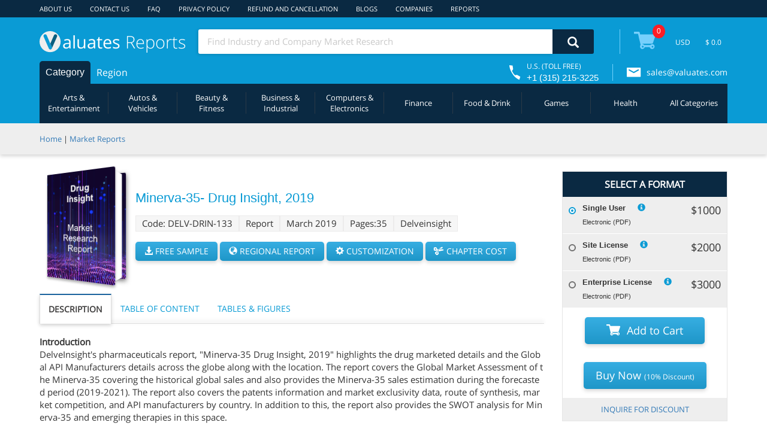

--- FILE ---
content_type: text/html;charset=utf-8
request_url: https://reports.valuates.com/market-reports/DELV-DRIN-133/minerva-35-drug-insight
body_size: 15641
content:





<!DOCTYPE html>
<html lang="en">
<head>
<meta charset="UTF-8">
<meta name="Description" content="Minerva-35 - Drug Insight Market Report also covers the patents information and market exclusivity data, route of synthesis, market competition, and API manufacturers by country. In addition to this, the report also provides the SWOT analysis for Minerva-35 and emerging therapies in this space. Price: Single User $1000, Industry Forecast: 2019-2021, Region: Global, Therapy Area: ">
<meta name="viewport" content="width=device-width, initial-scale=1">
<meta name="robots" content="index, follow">
<link rel="preload" as="image" href="https://ilu.valuates.com/1551511686549/Minerva_35_Drug_Insight_2019.png" fetchpriority="high">
<!-- <link rel="dns-prefetch" href="https://www.google-analytics.com"> -->
<link rel="dns-prefetch" href="https://reports.valuates.com/">
<link rel="dns-prefetch" href="https://ilu.valuates.com/">
<!-- <link rel="dns-prefetch" href="https://www.googletagmanager.com/">
<link rel="dns-prefetch" href="https://www.googleadservices.com/">
<link rel="dns-prefetch" href="https://googleads.g.doubleclick.net/">
<link rel="dns-prefetch" href="https://www.google.com/">-->
<link rel="stylesheet" media="all" type="text/css" href="https://ilu.valuates.com/be/css/thirdparty/allv14.css" >
<link rel="stylesheet" media="screen and (min-width:926px)" type="text/css" href="https://ilu.valuates.com/be/css/thirdparty/minw926v2.css" >
<link rel="stylesheet" media="screen and (max-width:925px)" type="text/css" href="https://ilu.valuates.com/be/css/thirdparty/maxw925v1.css" >
<link rel="stylesheet" media="screen and (min-width:320px) and (max-width:568px)" type="text/css" href="https://ilu.valuates.com/be/css/thirdparty/minw320maxw568.css" >
<link rel="stylesheet" media="screen and (min-width:375px) and (max-width:767px)" type="text/css" href="https://ilu.valuates.com/be/css/thirdparty/minw375maxw767.css" >
<link rel="stylesheet" media="screen and (max-width:320px)" type="text/css" href="https://ilu.valuates.com/be/css/thirdparty/maxw320.css" >
<link rel="stylesheet" media="screen and (max-width:600px)" type="text/css" href="https://ilu.valuates.com/be/css/thirdparty/maxw600.css" >
<link rel="stylesheet" media="screen and (min-width:600px) and (max-width:768px)" type="text/css" href="https://ilu.valuates.com/be/css/thirdparty/minw600maxw768.css" >
<link rel="stylesheet" media="screen and (min-width:769px) and (max-width:1024px)" type="text/css" href="https://ilu.valuates.com/be/css/thirdparty/minw769maxw1024.css" >
<link rel="stylesheet" media="screen and (min-width:481px) and (max-width:768px)" type="text/css" href="https://ilu.valuates.com/be/css/thirdparty/minw481maxw768.css" >
<link rel="stylesheet" media="screen and (max-width:480px)" type="text/css" href="https://ilu.valuates.com/be/css/thirdparty/max-width480.css" >
<link rel="stylesheet" media="screen and (max-width:735px)" type="text/css" href="https://ilu.valuates.com/be/css/thirdparty/maxwidth735.css" >
<link rel="stylesheet" media="print" type="text/css" href="https://ilu.valuates.com/be/css/thirdparty/print.css" >
<link rel="stylesheet" media="print" onload="this.media='all'" href="https://ilu.valuates.com/be/css/thirdparty/all-defer.css">
<!-- Fallback that only gets inserted when JavaScript is disabled, in which case we can't load CSS asynchronously. -->
<noscript><link rel="stylesheet" href="https://ilu.valuates.com/be/css/thirdparty/all-defer.css"></noscript>
<script>  window.vData = {};function gtag() {}</script>
<style>.report::after{background-image:url(https://ilu.valuates.com/1551511686549/Minerva_35_Drug_Insight_2019.png)}</style>
<title>Minerva-35 - Drug Insight Market Research Report, Overview, Industry Analysis | Valuates Reports</title>
<script type="application/ld+json">{"@context": "https://schema.org/", "@type": "BreadcrumbList", "itemListElement": [{"@type": "ListItem", "position": 1, "name": "Home","item": "https://reports.valuates.com/" },{"@type": "ListItem", "position": 2, "name": "Market Reports","item": "https://reports.valuates.com/market-reports/" },{"@type": "ListItem", "position": 3, "name": "Minerva 35 Drug Insight 2019","item": "https://reports.valuates.com/market-reports/DELV-DRIN-133/minerva-35-drug-insight"  }]}</script>	
<link rel="canonical" href="https://reports.valuates.com/market-reports/DELV-DRIN-133/minerva-35-drug-insight" />
</head>
<body>


	<div class="vn-header">
	  <div class="vh-row-content vnh-row1">
	    <div class="vh-top-menu-r1">
	      <div class="vnh-item"><a href="/aboutus">ABOUT US</a></div>
	      <div class="vnh-item"><a href="/contactus">CONTACT US</a></div>
	      <div class="vnh-item"><a href="/faq">FAQ</a></div>
	      <!-- <div class="vnh-item"><a href="/careers">CAREERS</a></div> -->
	      <div class="vnh-item"><a href="/privacy">PRIVACY POLICY</a></div>
	      <div class="vnh-item"><a href="/terms">REFUND AND CANCELLATION</a></div>
	      <div class="vnh-item"><a href="/blogs/">BLOGS</a></div>
	      <div class="vnh-item"><a href="/market-reports/company">COMPANIES</a></div>
	      <div class="vnh-item"><a href="/sitemap/html/reports">REPORTS</a></div>
	      <div class="vnh-item" style="visibility: hidden;">
	        <i class="glyphicon glyphicon-user"></i>
	        <span class="logindiv"></span>
	      </div>
	    </div>
	  </div>
	  <div class="vh-row-content vnh-row2">
			<div class="blocker-bg"></div>
	    <div class="vnh-submenu">
	      <div class="vh-logo" onclick="goHome()">
	         <i class="rdetail rdetail-logo"></i>
	        <div>aluates <span>Reports</span></div>
	      </div>
	      <div class="vn-sub2">
	        <div class="vn-srch">
	          <input class="srch-str" placeholder="Find Industry and Company Market Research" onfocus="this.placeholder = ''" onblur="this.placeholder = 'Find Industry and Company Market Research'">
	          <div onclick="goSearch(0)" width="69px" height="40px">
	          <i class="glyphicon glyphicon-search desksearch" width="19px" height="19px"></i>
	          <i aria-hidden="true" class="glyphicon glyphicon-repeat rotate desksearchspin" style="font-size: 20px;color: #ffffff;display:none"></i>
	          </div>
	        </div>
	        <!--<div class="vn-label">Advanced</div>-->
	      </div>
	      <div class="vn-right-item">
	        <div class="vn-split"></div>
	        <div class="vn-cart" onclick="showCart()">
	          <i class="rdetail rdetail-cart"></i>
	          <div class="vn-cart-total">
	            <span>0</span>
	          </div>
	        </div>
	        <div class="vn-currency">
	         <!--   <select class='select-option' required>
								<option>USD</option>
								<!-- <option>INR</option>
								<option>EUR</option>
								<option>AUD</option>
	          </select>-->
	          <select required="" class="select-option ng-untouched ng-pristine ng-valid"><option class="option" value="USD">USD</option><!----></select>
	        </div>
	        <div class="vn-sel-price">
	          <label>$ 0.0</label>
	        </div>
	      </div>
	    </div>
	    <div class="vn-menu" onmouseenter = "hideSubMenuPanel()" >
	      <ul class="vn-menu-holder">
	      </ul>
	      <div class="vn-toll">
	        <i class="rdetail rdetail-call"></i>
	        <div class="vn-toll-number">
	          <div>U.S. (TOLL FREE)</div>
	          <div>+1 (315) 215-3225</div>
	        </div>
	      </div>
	      <div class="vn-split"></div>
	      <div class="vn-email">
	         <i class="rdetail rdetail-envelop"></i>
	        <label><a href="mailto:sales@valuates.com?Subject=Valuates&body=" target="_top">sales@valuates.com</a></label>
	      </div>
	    </div>
	    <div class="vn-sub3" id="vnTab0">
	      <div class="vn-holder">
	      </div>
	    </div>
	    <div class="blocker"></div>
	  </div>
	  <div class="vn-submenu-panel">
	    <div class="vn-submenu-content">
	      <div class="vn-title">Automative</div>
	      <hr />
	      <div class="vn-submenu-items">
	      </div>
	    </div>
	  </div>
	</div>
	<div class="vn-header-mobile">
	  <div class="vn-head-mob-menu">
	    <div class="vn-mob-mr" onclick="showCallPanel()"><i class="rdetail rdetail-call-m"></i></div>
	    <div class="vn-mob-mr"><a href="mailto:sales@valuates.com?Subject=Valuates&body=" target="_top" aria-label="mail to Valuates sales"><i class="rdetail rdetail-envelop-m"></i></a></div>
	    <div class="vn-mob-mr" onclick="showUserInfo()"><i class="glyphicon glyphicon-user"></i></div>
	    <div class="vn-mob-mr" style="margin-top: 2px;">
	      <div class="vn-cart" onclick="showCart()">
	        <i class="rdetail rdetail-cart-wm"></i>
	        <div class="vn-cart-total">
	          <span>0</span>
	        </div>
	      </div>
	    </div>
	    <div class="vn-mob-mr" onclick="showMobileMenu()"><i class="glyphicon glyphicon-menu-hamburger" aria-hidden="true" style="margin-top: 3px;"></i></div>
	  </div>
		<div class="vn-mob-menu">
			<div class="vn-menu-block"></div>
			<ul>
				<li><a href="/aboutus">ABOUT US</a></li>
				<li><a href="/contactus">CONTACT US</a></li>
				<li><a href="/faq">FAQ</a></li>
				<!-- <li><a href="/careers">CAREERS</a></li> -->
				<li><a href="/privacy">PRIVACY POLICY</a></li>
				<li><a href="/terms">REFUND AND CANCELLATION</a></li>
				<li><a href="/dashboard">DASHBOARD</a></li>
				<li><a href="/blogs/">Blogs</a></li>
				<li><a href="/market-reports/company">COMPANIES</a></li>
	            <li><a href="/sitemap/html/reports">REPORTS</a></li>
			</ul>
			<div class="vn-exit" onclick="showMobileMenu()"><i class="glyphicon glyphicon-remove" aria-hidden="true"></i></div>
		</div>
		<div class="vn-mob-sub-menu">
			<div class="vn-menu-block"></div>
			<ul>
			</ul>
			<div class="vn-exit" onclick="hideMobSubMenu()"><i class="glyphicon glyphicon-remove" aria-hidden="true"></i></div>
		</div>
	  <div class="vn-call-panel">
	      <div>U.S. (TOLL FREE)</div>
	      <div>+1 (315) 215-3225</div>
	      <div class="vn-panel-exit" onclick="showCallPanel()"><i class="glyphicon glyphicon-remove" aria-hidden="true"></i></div>
	  </div>
	  <div class="vn-login-info">
	    <!--<div id="userName"></div>-->
			<span class="logindiv"></span>
	    <div class="vn-panel-exit" onclick="showUserInfo()"><i class="glyphicon glyphicon-remove" aria-hidden="true"></i></div>
	  </div>
	  <div class="vn-sub2">
	    <div class="vh-logo" onclick="goHome()">
	      <i class="rdetail rdetail-logo"></i>
	      <div>aluates <span>Reports</span></div>
	    </div>
	    <div class="vn-srch">
	      <input class="srch-str" placeholder="Find Industry and Company Market Research" onfocus="this.placeholder = ''" onblur="this.placeholder = 'Find Industry and Company Market Research'">
	      <div onclick="goSearch(1)"  width="69px" height="40px">
	      <i class="glyphicon glyphicon-search mobilesearch" width="19px" height="19px"></i>
	      <i aria-hidden="true" class="glyphicon glyphicon-repeat rotate mobilesearchspin" style="font-size: 20px;color: #ffffff;display:none"></i>
	      </div>
	    </div>
	  </div>
	</div>
	<div class="vn-scrl-header slideup" style="opacity: 0.95;">
			
			<div class="vn-scrl-cont">
				<img  src="https://ilu.valuates.com/be/images/valuateslogo.png" width="70px" height="70px" alt="Valuates reports" loading="lazy" class="vn-scrl-logo" />
				<div class="vn-scrl-titl">
					<h5 style="white-space: nowrap;overflow: hidden;text-overflow: ellipsis;">Minerva-35- Drug Insight, 2019</h5>
					<h6>Published Date: March 2019</h6><span>|</span>
					<h6>Report Code: DELV-DRIN-133</h6>
				</div>
				<button class="btn btn-primary" onclick="requestForRegional()">Inquiry Regional Report</button>
				<button class="btn btn-primary" onclick="requestForSample()">Request Sample</button>
			</div>
			
	</div>
	<div class="vn-scrl-srch slideup">
		<div class="vn-scrl-srch-cont">
			<input class="srch-str" placeholder="Find Industry and Company Market Research" onfocus="this.placeholder = ''" onblur="this.placeholder = 'Find Industry and Company Market Research'">
			<div onclick="goSearch(2)">
			<i class="glyphicon glyphicon-search mobilescrollsearch"></i>
			<i aria-hidden="true" class="glyphicon glyphicon-repeat rotate mobilescrollsearchspin" style="font-size: 20px;color: #ffffff;display:none"></i>
			</div>
		</div>
	</div>
	<div class="vn-breadcrumb">
		<div class="vn-bclist">
			<span><a href="/">Home</a></span> <span>|</span> <span><a href="/market-reports">Market Reports</a></span>
			
		</div>
	</div>
	
	<div class="vn-rept-details">
		<div class="vn-reptd-f1">
			<div class="vn-rep-first">
				<div class="report-container">
	  				<div class="report">
					<img loading="lazy" src="https://ilu.valuates.com/1551511686549/Minerva_35_Drug_Insight_2019.png" style="min-width: 130px;width: 130px;height: 183px;display:block;" alt="Minerva 35 Drug Insight 2019"/>
					 </div>
				</div>
				<div class="vn-rep-code">
					<h1 style="font-family: OPENSANS-SEMIBOLD,sans-serif;font-size: 22px;color: #0a9bd5;margin: 0 0 15px;">Minerva-35- Drug Insight, 2019</h1>
					<div class="vn-rep-misc">
						<div class="vn-rep-div">Code: DELV-DRIN-133</div>
						<div class="vn-rep-div">Report</div>
						<div class="vn-rep-div">March 2019</div>
						<div class="vn-rep-div">Pages:35</div>
						<div class="vn-rep-div">Delveinsight</div>
					</div>
					<button class="btn btn-default btn-request" onclick="requestForSample()"><i class="glyphicon glyphicon-download-alt"></i> FREE SAMPLE</button>
					<button class="btn btn-default btn-request" onclick="requestForRegional()"><i class="glyphicon glyphicon-globe"></i> REGIONAL REPORT</button>
					<button class="btn btn-default btn-request" onclick="requestForCustomization()"><i class="glyphicon glyphicon-cog"></i> CUSTOMIZATION</button>
					<button class="btn btn-default btn-request" onclick="requestForChapterCost()"><i class="glyphicon glyphicon-scissors" style="padding: 0 2px 0 0;"></i> CHAPTER COST</button>
				</div>
			</div>
			<div class="vn-rep-contents">
				<div class="vn-tabs">
					
						<div id="vnTab_1" class="active">Description </div>
					
						<div id="vnTab_2">Table of Content </div>
					
						<div id="vnTab_3">Tables & Figures</div>
					

				</div>
				<div class="vn-split"></div>
				<div class="vn-tab-contents">
					
							<div class="vntabCont" id="vnTabContent_1" style="display: block;">
							
							<p><span data-sheets-value="{&quot;1&quot;:2,&quot;2&quot;:&quot;Introduction\nDelveInsight's pharmaceuticals report, \&quot;Minerva-35 Drug Insight, 2019\&quot; highlights the drug marketed details and the Global API Manufacturers details across the globe along with the location. The report covers the Global Market Assessment of the Minerva-35 covering the historical global sales and also provides the Minerva-35 sales estimation during the forecasted period (2019-2021). The report also covers the patents information and market exclusivity data, route of synthesis, market competition, and API manufacturers by country. In addition to this, the report also provides the SWOT analysis for Minerva-35 and emerging therapies in this space. \n\nMethodology\nThe report is built using data and information sourced from proprietary databases, primary and secondary research and in-house analysis by DelveInsight&#96;s team of industry experts.\nSecondary sources information and data has been collected from various printable and non-printable sources like search engines, News websites, Government Websites, Trade Journals, White papers, Magazines, Trade associations, Books, Industry Portals, Industry Associations and access to available databases.\n\nScope\n&bull; A review of the Minerva-35, based on information derived from company and industry-specific sources\n&bull; Product details on the basis of MOA, target, dosage, route of administration, molecule type, strength, Chemical type and ATC Classification\n&bull; Coverage of the Drug Master Files and API Manufacturers by country\n&bull; Patent Expiry Timeline and Exclusivity Details\n&bull; Route of Synthesis of the API\n&bull; Forecasted Sales Figure from 2019-2021\n&bull; Market competition and emerging therapies \n&bull; SWOT Analysis \n\nReasons to Buy\n&bull; Establish a comprehensive understanding of Minerva-35\n&bull; Access to drug&#96;s API manufacturers details to devise API procurement strategy for generic development\n&bull; Plan developmental timelines around drug&#96;s patents for the major markets- US and EU   \n&bull; Understand Minerva-35&#96;s current and future growth through its historical and forecasted sales\n&bull; Identify and understand the current in-market competitors for the drug \n&bull; Identify the product attributes and use it for target finding, drug repurposing, and precision medicine\n&bull; Identify and plan ahead for prospective emerging players and their products operating in the same space as the drug\n&bull; Identify opportunities in the same area as Minerva-35 with DelveInsight&#96;s SWOT analysis\n&quot;}" data-sheets-userformat="{&quot;2&quot;:14591,&quot;3&quot;:{&quot;1&quot;:0,&quot;3&quot;:1},&quot;4&quot;:[null,2,16777215],&quot;5&quot;:{&quot;1&quot;:[{&quot;1&quot;:2,&quot;2&quot;:0,&quot;5&quot;:[null,2,0]},{&quot;1&quot;:0,&quot;2&quot;:0,&quot;3&quot;:3},{&quot;1&quot;:1,&quot;2&quot;:0,&quot;4&quot;:1}]},&quot;6&quot;:{&quot;1&quot;:[{&quot;1&quot;:2,&quot;2&quot;:0,&quot;5&quot;:[null,2,0]},{&quot;1&quot;:0,&quot;2&quot;:0,&quot;3&quot;:3},{&quot;1&quot;:1,&quot;2&quot;:0,&quot;4&quot;:1}]},&quot;7&quot;:{&quot;1&quot;:[{&quot;1&quot;:2,&quot;2&quot;:0,&quot;5&quot;:[null,2,0]},{&quot;1&quot;:0,&quot;2&quot;:0,&quot;3&quot;:3},{&quot;1&quot;:1,&quot;2&quot;:0,&quot;4&quot;:1}]},&quot;8&quot;:{&quot;1&quot;:[{&quot;1&quot;:2,&quot;2&quot;:0,&quot;5&quot;:[null,2,0]},{&quot;1&quot;:0,&quot;2&quot;:0,&quot;3&quot;:3},{&quot;1&quot;:1,&quot;2&quot;:0,&quot;4&quot;:1}]},&quot;9&quot;:0,&quot;10&quot;:0,&quot;14&quot;:[null,2,0],&quot;15&quot;:&quot;Arial&quot;,&quot;16&quot;:8}"><strong>Introduction</strong><br />DelveInsight's pharmaceuticals report, "Minerva-35 Drug Insight, 2019" highlights the drug marketed details and the Global API Manufacturers details across the globe along with the location. The report covers the Global Market Assessment of the Minerva-35 covering the historical global sales and also provides the Minerva-35 sales estimation during the forecasted period (2019-2021). The report also covers the patents information and market exclusivity data, route of synthesis, market competition, and API manufacturers by country. In addition to this, the report also provides the SWOT analysis for Minerva-35 and emerging therapies in this space. <br /><br /><strong>Methodology</strong><br />The report is built using data and information sourced from proprietary databases, primary and secondary research and in-house analysis by DelveInsight`s team of industry experts.<br />Secondary sources information and data has been collected from various printable and non-printable sources like search engines, News websites, Government Websites, Trade Journals, White papers, Magazines, Trade associations, Books, Industry Portals, Industry Associations and access to available databases.<br /><br /><strong>Scope</strong><br />&bull; A review of the Minerva-35, based on information derived from company and industry-specific sources<br />&bull; Product details on the basis of MOA, target, dosage, route of administration, molecule type, strength, Chemical type and ATC Classification<br />&bull; Coverage of the Drug Master Files and API Manufacturers by country<br />&bull; Patent Expiry Timeline and Exclusivity Details<br />&bull; Route of Synthesis of the API<br />&bull; Forecasted Sales Figure from 2019-2021<br />&bull; Market competition and emerging therapies <br />&bull; SWOT Analysis <br /><br /><strong>Reasons to Buy</strong><br />&bull; Establish a comprehensive understanding of Minerva-35<br />&bull; Access to drug`s API manufacturers details to devise API procurement strategy for generic development<br />&bull; Plan developmental timelines around drug`s patents for the major markets- US and EU <br />&bull; Understand Minerva-35`s current and future growth through its historical and forecasted sales<br />&bull; Identify and understand the current in-market competitors for the drug <br />&bull; Identify the product attributes and use it for target finding, drug repurposing, and precision medicine<br />&bull; Identify and plan ahead for prospective emerging players and their products operating in the same space as the drug<br />&bull; Identify opportunities in the same area as Minerva-35 with DelveInsight`s SWOT analysis<br /></span></p></div>
						
								<div class="vntabCont" id="vnTabContent_2">
							
							<p><span data-sheets-value="{&quot;1&quot;:2,&quot;2&quot;:&quot;1. DelveInsight Report Introduction \n2. Minerva-35- Overview \n&bull; Product Description \n&bull; Route of Synthesis \n&bull; Mechanism of Action \n&bull; Pharmacology \n&bull; Pharmacodynamics \n&bull; Pharmacokinetics \n&bull; Adverse Reactions \n&bull; Regulatory Milestones by Region \n&bull; Deals and Partnerships \n3. Product Details \n4. Minerva-35 Sales Assessment \n&bull; Historical Sales \n&bull; Forecasted Sales \n5. Patent Details \n6. Global API Manufacturers Assessment \n&bull; Active Pharmaceutical Ingredient (API) Manufacturers by Country\n&bull; Active Pharmaceutical Ingredient (API) Manufacturers by Region\n7. Market Competition \n8. Emerging Therapies\n8.1 Drug 1: Company 1 \n&bull; Product Description \n&bull; Research and Development \n&bull; Product Development Activities \n9. SWOT Analysis \nAppendix \nMethodology \nConsulting Services \nAbout DelveInsight \nContact Us \nDisclaimer \n&quot;}" data-sheets-userformat="{&quot;2&quot;:14589,&quot;3&quot;:{&quot;1&quot;:0,&quot;3&quot;:1},&quot;5&quot;:{&quot;1&quot;:[{&quot;1&quot;:2,&quot;2&quot;:0,&quot;5&quot;:[null,2,0]},{&quot;1&quot;:0,&quot;2&quot;:0,&quot;3&quot;:3},{&quot;1&quot;:1,&quot;2&quot;:0,&quot;4&quot;:1}]},&quot;6&quot;:{&quot;1&quot;:[{&quot;1&quot;:2,&quot;2&quot;:0,&quot;5&quot;:[null,2,0]},{&quot;1&quot;:0,&quot;2&quot;:0,&quot;3&quot;:3},{&quot;1&quot;:1,&quot;2&quot;:0,&quot;4&quot;:1}]},&quot;7&quot;:{&quot;1&quot;:[{&quot;1&quot;:2,&quot;2&quot;:0,&quot;5&quot;:[null,2,0]},{&quot;1&quot;:0,&quot;2&quot;:0,&quot;3&quot;:3},{&quot;1&quot;:1,&quot;2&quot;:0,&quot;4&quot;:1}]},&quot;8&quot;:{&quot;1&quot;:[{&quot;1&quot;:2,&quot;2&quot;:0,&quot;5&quot;:[null,2,0]},{&quot;1&quot;:0,&quot;2&quot;:0,&quot;3&quot;:3},{&quot;1&quot;:1,&quot;2&quot;:0,&quot;4&quot;:1}]},&quot;9&quot;:0,&quot;10&quot;:0,&quot;14&quot;:[null,2,0],&quot;15&quot;:&quot;Arial&quot;,&quot;16&quot;:8}">1. DelveInsight Report Introduction <br />2. Minerva-35- Overview <br />&bull; Product Description <br />&bull; Route of Synthesis <br />&bull; Mechanism of Action <br />&bull; Pharmacology <br />&bull; Pharmacodynamics <br />&bull; Pharmacokinetics <br />&bull; Adverse Reactions <br />&bull; Regulatory Milestones by Region <br />&bull; Deals and Partnerships <br />3. Product Details <br />4. Minerva-35 Sales Assessment <br />&bull; Historical Sales <br />&bull; Forecasted Sales <br />5. Patent Details <br />6. Global API Manufacturers Assessment <br />&bull; Active Pharmaceutical Ingredient (API) Manufacturers by Country<br />&bull; Active Pharmaceutical Ingredient (API) Manufacturers by Region<br />7. Market Competition <br />8. Emerging Therapies<br />8.1 Drug 1: Company 1 <br />&bull; Product Description <br />&bull; Research and Development <br />&bull; Product Development Activities <br />9. SWOT Analysis <br />Appendix <br />Methodology <br />Consulting Services <br />About DelveInsight <br />Contact Us <br />Disclaimer <br /></span></p></div>
						
								<div class="vntabCont" id="vnTabContent_3">
							
							<p><strong>List for Tables :</strong></p>
<p><span data-sheets-value="{&quot;1&quot;:2,&quot;2&quot;:&quot;Table 1: Minerva-35, Description\nTable 2: Product Details\nTable 3: Minerva-35, Historical Sales till 2018 (in million USD)\nTable 4: Minerva-35, Forecasted Sales from 2019-2021 (in million USD)\nTable 5: Patent Details\nTable 6: API Manufacturers by country\nTable 7: API Manufacturers by Region\nTable 8: Minerva-35 Major Competitors \nTable 9: Emerging Therapies\n&quot;}" data-sheets-userformat="{&quot;2&quot;:14589,&quot;3&quot;:{&quot;1&quot;:0,&quot;3&quot;:1},&quot;5&quot;:{&quot;1&quot;:[{&quot;1&quot;:2,&quot;2&quot;:0,&quot;5&quot;:[null,2,0]},{&quot;1&quot;:0,&quot;2&quot;:0,&quot;3&quot;:3},{&quot;1&quot;:1,&quot;2&quot;:0,&quot;4&quot;:1}]},&quot;6&quot;:{&quot;1&quot;:[{&quot;1&quot;:2,&quot;2&quot;:0,&quot;5&quot;:[null,2,0]},{&quot;1&quot;:0,&quot;2&quot;:0,&quot;3&quot;:3},{&quot;1&quot;:1,&quot;2&quot;:0,&quot;4&quot;:1}]},&quot;7&quot;:{&quot;1&quot;:[{&quot;1&quot;:2,&quot;2&quot;:0,&quot;5&quot;:[null,2,0]},{&quot;1&quot;:0,&quot;2&quot;:0,&quot;3&quot;:3},{&quot;1&quot;:1,&quot;2&quot;:0,&quot;4&quot;:1}]},&quot;8&quot;:{&quot;1&quot;:[{&quot;1&quot;:2,&quot;2&quot;:0,&quot;5&quot;:[null,2,0]},{&quot;1&quot;:0,&quot;2&quot;:0,&quot;3&quot;:3},{&quot;1&quot;:1,&quot;2&quot;:0,&quot;4&quot;:1}]},&quot;9&quot;:0,&quot;10&quot;:0,&quot;14&quot;:[null,2,0],&quot;15&quot;:&quot;Arial&quot;,&quot;16&quot;:8}">Table 1: Minerva-35, Description<br />Table 2: Product Details<br />Table 3: Minerva-35, Historical Sales till 2018 (in million USD)<br />Table 4: Minerva-35, Forecasted Sales from 2019-2021 (in million USD)<br />Table 5: Patent Details<br />Table 6: API Manufacturers by country<br />Table 7: API Manufacturers by Region<br />Table 8: Minerva-35 Major Competitors <br />Table 9: Emerging Therapies<br /></span></p>
<p><strong>List for Figures :</strong></p>
<p><span data-sheets-value="{&quot;1&quot;:2,&quot;2&quot;:&quot;Table 1: Minerva-35, Description\nTable 2: Product Details\nTable 3: Minerva-35, Historical Sales till 2018 (in million USD)\nTable 4: Minerva-35, Forecasted Sales from 2019-2021 (in million USD)\nTable 5: Patent Details\nTable 6: API Manufacturers by country\nTable 7: API Manufacturers by Region\nTable 8: Minerva-35 Major Competitors \nTable 9: Emerging Therapies\n&quot;}" data-sheets-userformat="{&quot;2&quot;:14589,&quot;3&quot;:{&quot;1&quot;:0,&quot;3&quot;:1},&quot;5&quot;:{&quot;1&quot;:[{&quot;1&quot;:2,&quot;2&quot;:0,&quot;5&quot;:[null,2,0]},{&quot;1&quot;:0,&quot;2&quot;:0,&quot;3&quot;:3},{&quot;1&quot;:1,&quot;2&quot;:0,&quot;4&quot;:1}]},&quot;6&quot;:{&quot;1&quot;:[{&quot;1&quot;:2,&quot;2&quot;:0,&quot;5&quot;:[null,2,0]},{&quot;1&quot;:0,&quot;2&quot;:0,&quot;3&quot;:3},{&quot;1&quot;:1,&quot;2&quot;:0,&quot;4&quot;:1}]},&quot;7&quot;:{&quot;1&quot;:[{&quot;1&quot;:2,&quot;2&quot;:0,&quot;5&quot;:[null,2,0]},{&quot;1&quot;:0,&quot;2&quot;:0,&quot;3&quot;:3},{&quot;1&quot;:1,&quot;2&quot;:0,&quot;4&quot;:1}]},&quot;8&quot;:{&quot;1&quot;:[{&quot;1&quot;:2,&quot;2&quot;:0,&quot;5&quot;:[null,2,0]},{&quot;1&quot;:0,&quot;2&quot;:0,&quot;3&quot;:3},{&quot;1&quot;:1,&quot;2&quot;:0,&quot;4&quot;:1}]},&quot;9&quot;:0,&quot;10&quot;:0,&quot;14&quot;:[null,2,0],&quot;15&quot;:&quot;Arial&quot;,&quot;16&quot;:8}">Figure 1: Minerva-35, Historical Global Sales till 2018 (in million USD)<br />Figure 2: Minerva-35, Forecasted Global Sales from 2019-2021 (in million USD)<br />Figure 3: API Manufacturers by country<br />Figure 4: API Manufacturers by Region<br /></span></p></div>
						
				</div>
				
			</div>



		</div>
		<div class="vn-crt-holder">
		<div class="vn-cartlist">
			<div class="vn-ct1">
				<div style="font-weight: bold;text-align:center;color:#fff;background-color: #0a2942;padding: 10px; margin: 0;font-size: 16px;">SELECT A FORMAT</div>
				<div class="vn-add-status"><i class="glyphicon glyphicon-ok" aria-hidden="true"></i>Added to Cart</div>
				
					<div class="vn-ct1-price" id="vn-ct1-price_1">
						<label for="pricing1">
							<input id="pricing1" type="radio" value="" name="priceGroup" onchange="setSelectedPrice('DELV-DRIN-133','Minerva 35 Drug Insight 2019','1000','onetime','Single User')" aria-label="Single User">
							<span class="vn-radio-btn"></span>
						</label>
						<div><div><label>Single User</label><i class="glyphicon glyphicon-info-sign" aria-hidden="true" onclick="showPriceInfo('1')"></i></div><span>Electronic (PDF)</span></div>
						<p>$1000</p>
					</div>
					<div class="vn-ct1-price-help" id="vnPriceHelp_1">
						<i class="glyphicon glyphicon-triangle-bottom	dropliclabel"></i>
						This license allows only one user to access the PDF.
					</div>
				
					<div class="vn-ct1-price" id="vn-ct1-price_2">
						<label for="pricing2">
							<input id="pricing2" type="radio" value="" name="priceGroup" onchange="setSelectedPrice('DELV-DRIN-133','Minerva 35 Drug Insight 2019','2000','onetime','Site License')" aria-label="Site License">
							<span class="vn-radio-btn"></span>
						</label>
						<div><div><label>Site License</label><i class="glyphicon glyphicon-info-sign" aria-hidden="true" onclick="showPriceInfo('2')"></i></div><span>Electronic (PDF)</span></div>
						<p>$2000</p>
					</div>
					<div class="vn-ct1-price-help" id="vnPriceHelp_2">
						<i class="glyphicon glyphicon-triangle-bottom	dropliclabel"></i>
						This license allows all the users of an enterprise residing in one location to access the PDF
					</div>
				
					<div class="vn-ct1-price" id="vn-ct1-price_3">
						<label for="pricing3">
							<input id="pricing3" type="radio" value="" name="priceGroup" onchange="setSelectedPrice('DELV-DRIN-133','Minerva 35 Drug Insight 2019','3000','onetime','Enterprise License')" aria-label="Enterprise License">
							<span class="vn-radio-btn"></span>
						</label>
						<div><div><label>Enterprise License</label><i class="glyphicon glyphicon-info-sign" aria-hidden="true" onclick="showPriceInfo('3')"></i></div><span>Electronic (PDF)</span></div>
						<p>$3000</p>
					</div>
					<div class="vn-ct1-price-help" id="vnPriceHelp_3">
						<i class="glyphicon glyphicon-triangle-bottom	dropliclabel"></i>
						This license allows all the employees of an enterprise to access the PDF.
					</div>
				
				<div class="vn-cart-purch-btns">
					<div class="vn-ct1-btn" onclick="addToCart()" style="background-color:#ffffff"><div class="vn-btn" style="width:200px;" height="46px"><i class="rdetail rdetail-cart-w" style="margin: 0 10px -2px 0;"></i><span >Add to Cart</span></div></div>
					<div class="vn-ct1-btn vn-purch-now" id="purchasebtndiv" onclick="purchaseNow()"style="background-color:#ffffff" ><div class="vn-btn vn-btn-buy"><span>Buy Now <span style="font-size: 12px;color: #ffffff;">(10% Discount)</span></span></div></div>
					<div class="vn-ct1-btn vn-purch-now" id="purchaseprogress" style="padding: 20px 50px;background-color:#ffffff;display:none"><i aria-hidden="true" class="glyphicon glyphicon-repeat rotate" style="font-size: 50px;color: #cecece;"></i>
				</div>
				</div>
				<div class="vn-ct1-footer">
					<span><a href="/request/discount/DELV-DRIN-133/minerva-35-drug-insight">INQUIRE FOR DISCOUNT</a></span>
				</div>
			</div>
	 </div>
	 <div class="vn-ct1-question">
		 <h5 style="color:#696868;font-weight: bold;">HAVE A QUERY?</h5>
		 <div>
			 <a href="/request/inquiry/DELV-DRIN-133/minerva-35-drug-insight">INQUIRE ABOUT REPORT</a>
			 <a href="mailto:sales@valuates.com?Subject=Inquire%20on%20Report%20DELV-DRIN-133%20Minerva 35 Drug Insight 2019&body=" target="_top">EMAIL US</a>
		 </div>

	 </div>	
	 <div class="vn-ct1-question" style="background-color:#ffffff">
		 <h5 style="color:#696868;font-weight: bold;">OUR CUSTOMER</h5>
		 <div>
			 <img loading="lazy" src="https://ilu.valuates.com/be/customers/strategic-venue-partners.jpg" alt="Strategic Venue Partners" width="200px" height="103.7px" style="padding: 10px;display: block;margin-left: auto;margin-right:auto;" />	
		 </div>
	 </div>	
	 
	  <div class="vn-cartlist simi-root" style="box-shadow: none;">
	  	<h5 style="padding: 10px;margin: 0;font-size: 16px;text-align: center;font-weight: bold;border-bottom: #d8d7d7 1px solid;color:#696868">SIMILAR REPORTS</h5>
	 	
	 		<div class='simi-cont empty0'>
	 			<a href='' class="simi-a">&nbsp;</a>
	 		</div>
	 	
	 		<div class='simi-cont empty1'>
	 			<a href='' class="simi-a">&nbsp;</a>
	 		</div>
	 	
	 		<div class='simi-cont empty2'>
	 			<a href='' class="simi-a">&nbsp;</a>
	 		</div>
	 	
	 		<div class='simi-cont empty3'>
	 			<a href='' class="simi-a">&nbsp;</a>
	 		</div>
	 	
	 		<div class='simi-cont empty4'>
	 			<a href='' class="simi-a">&nbsp;</a>
	 		</div>
	 	
	 		<div class='simi-cont empty5'>
	 			<a href='' class="simi-a">&nbsp;</a>
	 		</div>
	 	
	 		<div class='simi-cont empty6'>
	 			<a href='' class="simi-a">&nbsp;</a>
	 		</div>
	 	
	 		<div class='simi-cont empty7'>
	 			<a href='' class="simi-a">&nbsp;</a>
	 		</div>
	 	
	 		<div class='simi-cont empty8'>
	 			<a href='' class="simi-a">&nbsp;</a>
	 		</div>
	 	
	 		<div class='simi-cont empty9'>
	 			<a href='' class="simi-a">&nbsp;</a>
	 		</div>
	 	
	 		<div class='simi-cont empty10'>
	 			<a href='' class="simi-a">&nbsp;</a>
	 		</div>
	 	
	 		<div class='simi-cont empty11'>
	 			<a href='' class="simi-a">&nbsp;</a>
	 		</div>
	 	
	 		<div class='simi-cont empty12'>
	 			<a href='' class="simi-a">&nbsp;</a>
	 		</div>
	 	
	 		<div class='simi-cont empty13'>
	 			<a href='' class="simi-a">&nbsp;</a>
	 		</div>
	 	
	 		<div class='simi-cont empty14'>
	 			<a href='' class="simi-a">&nbsp;</a>
	 		</div>
	 	
	 		<div class='simi-cont empty15'>
	 			<a href='' class="simi-a">&nbsp;</a>
	 		</div>
	 	
	 		<div class='simi-cont empty16'>
	 			<a href='' class="simi-a">&nbsp;</a>
	 		</div>
	 	
	 		<div class='simi-cont empty17'>
	 			<a href='' class="simi-a">&nbsp;</a>
	 		</div>
	 	
	 		<div class='simi-cont empty18'>
	 			<a href='' class="simi-a">&nbsp;</a>
	 		</div>
	 	
	 		<div class='simi-cont empty19'>
	 			<a href='' class="simi-a">&nbsp;</a>
	 		</div>
	 	
	 	</div>
	 
 	</div>
	</div>

	

	
	<div class="vn-fixed-footer">
			<div class="vnf-icon" onclick="makePhoneCall()"><i class="rdetail rdetail-call-m"></i><span>Call</span></div>
			<div class="vnf-icon" onclick="purchaseNow()" style="background-color:#06b5fd"><div id="mobilebuyspin" style="display:none">
			<i aria-hidden="true" class="glyphicon glyphicon-repeat rotate" style="font-size: 15px;color: #ffffff"></i>
			</div><span>Buy Now</span></div>
			<div class="vnf-btn" onclick="requestForSample()">REQUEST FREE SAMPLE REPORT</div>
	</div>
	<div class="vn-footer">
	  <div class="vn-ftr-row1">
	    <div class="vh-logo" onclick="goHome()">
	      <i class="rdetail rdetail-logo"></i>
	      <div>aluates <span>Reports</span></div>
	    </div>
	  </div>
	  <div class="vn-ftr-row2">
	    <div>
	      <h5>Support Contacts</h5>
	      <div class="vn-toll">
	        <i class="rdetail rdetail-call"></i>
	        <div class="vn-toll-number">
	          <div>U.S. (TOLL FREE)</div>
	          <div>+1 (425) 388-2538</div>
	        </div>
	      </div>
	      <div class="vn-email">
	        <i class="rdetail rdetail-envelop"></i>
	        <label><a href="mailto:sales@valuates.com?Subject=Valuates&body=" target="_top">sales@valuates.com</a></label>
	      </div>
	    </div>
	    <div class="vn-ftc">
	      <h6>THE COMPANY</h6>
	      <ul>
	        <li><a href="/aboutus">ABOUT US</a></li>
	        <!-- <li>CHARITY PARTNERS</li> -->
	        <li><a href="/careers">CAREERS</a></li>
	      </ul>
	    </div>
	    <div class="vn-ftc">
	      <h6>OUR PRODUCTS</h6>
	      <ul>
	        <li><a href="/market-reports">CATEGORIES</a></li>
	        <!-- <li>COMPANY RESEARCH</li> -->
	        <li><a href="/regions">REGIONS</a></li>
	      </ul>
	    </div>
	    <div class="vn-ftc">
	      <h6>CUSTOMER SUPPORT</h6>
	      <ul>
	        <li><a href="/contactus">CONTACT</a></li>
	        <li><a href="/faq">FAQ</a></li>
	       <!--  <li><a href="/login/root">LOGIN/REGISTER</a></li> -->
	      </ul>
	    </div>
	    <div class="vn-ftc">
	      <h6>POLICIES</h6>
	      <ul>
	        <li><a href="/privacy">PRIVACY POLICY - TERMS & CONDITIONS</a></li>
	        <li><a href="/terms">REFUND AND CANCELLATION</a></li>
	        <li><a href="/shipping">DELIVERY AND SHIPPING POLICY</a></li>
	      </ul>
	    </div>
			<div class="vn-ft-mob">
		    	<div class="vn-f2-cols-mobile">
		        <div>
		          <h6>THE COMPANY</h6>
		          <ul>
		            <li><a href="/aboutus">ABOUT US</a></li>
		           <!--  <li>CHARITY PARTNERS</li> -->
		            <!--  <li><a href="/careers">CAREERS</a></li> -->
		          </ul>
		        </div>
						<div>
		          <h6>CUSTOMER SUPPORT</h6>
		          <ul>
		             <li><a href="/contactus">CONTACT</a></li>
		       		 <li><a href="/faq">FAQ</a></li>
		       		<!--  <li><a href="/login/root">LOGIN/REGISTER</a></li> -->
		       	  </ul>
		        </div>
		      </div>
					<div class="vn-f2-cols-mobile">
						<div>
		          <h6>OUR PRODUCTS</h6>
		          <ul>
		            <li><a href="/market-reports">CATEGORIES</a></li>
		            <!-- <li>COMPANY RESEARCH</li> -->
		            <li><a href="/regions">REGIONS</a></li>
		          </ul>
		        </div>
						<div>
							<h6>POLICES</h6>
							<ul>
								<li><a href="/privacy">PRIVACY POLICY - TERMS & CONDITIONS</a></li>
								<li><a href="/terms">REFUND AND CANCELLATION</a></li>
								<li><a href="/shipping">DELIVERY AND SHIPPING POLICY</a></li>
							</ul>
						</div>
		      </div>
				</div>
	  </div>	
	  <div class="vn-ftr-row3">
			<div class="vn-ft-cards-mobile">
	      <i width="26" height="17" class="rdetail rdetail-card rdetail-card1"></i>
	      <i width="26" height="17" class="rdetail rdetail-card rdetail-card2"></i>
	      <i width="26" height="17" class="rdetail rdetail-card rdetail-card3"></i>
	      <i width="26" height="17" class="rdetail rdetail-card rdetail-card4"></i>
	      <i width="26" height="17" class="rdetail rdetail-card rdetail-card5"></i>
	      <i width="26" height="17" class="rdetail rdetail-card rdetail-card6"></i>
	      <i width="26" height="17" class="rdetail rdetail-card rdetail-card7"></i>
	    </div>
	    <h6>Copyright © 2018   Valuates.com.  All Rights Reserved.</h6>
	    <h6><a href="/sitemap/sitemap_index.xml">Sitemap</a> - <a href="/privacy">Privacy Policy</a> - <a href="/terms">Terms & Conditions</a></h6>
			<div class="vn-social">
				<a href="https://www.facebook.com/valuatesreports/" aria-label="checkout Valuates Facebook page" ><i class="rdetail rdetail-facebook-14"></i></a>
				<a href="https://www.linkedin.com/company/valuatesreports" aria-label="checkout Valuates LinkedIn page" ><i class="rdetail rdetail-linkedin-3-14" style="padding: 0 12px;"></i></a>
				<a href="https://twitter.com/valuatesreports" aria-label="checkout Valuates Twitter page" ><i class="rdetail rdetail-twitter-3-14"></i></a>
			</div>
	    <div class="vn-ft-cards">
	      <i width="26" height="17" class="rdetail rdetail-card rdetail-card1"></i>
	      <i width="26" height="17" class="rdetail rdetail-card rdetail-card2"></i>
	      <i width="26" height="17" class="rdetail rdetail-card rdetail-card3"></i>
	      <i width="26" height="17" class="rdetail rdetail-card rdetail-card4"></i>
	      <i width="26" height="17" class="rdetail rdetail-card rdetail-card5"></i>
	      <i width="26" height="17" class="rdetail rdetail-card rdetail-card6"></i>
	      <i width="26" height="17" class="rdetail rdetail-card rdetail-card7"></i>	
	    </div>
	  </div>
	</div>

<div class="v-my-cart" style="display: none;">
		<div class="v-cart-panel">
			<div class="v-cart-header">
				<div class="v-cart-c1">
					<div id="vTotalItems"><span>0</span> Items</div>
				</div>
				<div class="cart-close" onclick="hideCart()">X</div>
			</div>

			<div class="v-cart-list">
				
			<div class="v-cart-items">No items in the cart.</div>
		
		<div class="vc-price-total">
			<label>Est. Total</label>
			<div class="v-item-cost">
				<span>$0.0</span>
			</div>
			<div class="v-item-del">
				<i class="glyphicon glyphicon-trash fa-lg" aria-hidden="true"></i>
			</div>
		</div>
	</div>
	<div class="v-cart-footer">
		<button class="btn btn-primary" id="vcShopBtn" type="button" onclick="hideCart()">Continue Shopping</button>
		<button class="btn btn-success" id="vcCheckout" type="button" onclick="gotoDashboard()">CHECKOUT</button>
	</div>
</div>
</div>

<!-- 
<script async src="https://www.googletagmanager.com/gtag/js?id=UA-130860182-1"></script>
 <script>
  window.dataLayer = window.dataLayer || [];
  function gtag(){dataLayer.push(arguments);}
  gtag('js', new Date());
  gtag('config', 'UA-130860182-1',{
	  'page_title' : 'reportdetail',
	  'page_path': '/market-reports/DELV-DRIN-133/minerva-35-drug-insight'
	});
</script>
<script> gtag('event', 'conversion', {'send_to': 'AW-763077986/9-IsCI6g1pUBEOLK7usC'}); </script> -->
	<script>
		window.vData.facetContainer = '{"Category":[{"Arts & Entertainment":[{"Celebrities & Entertainment News":[]},{"Comics & Animation":[{"Anime & Manga":[]},{"Cartoons":[]},{"Comics":[]}]},{"Entertainment Industry":[{"Film & TV Industry":[]},{"Recording Industry":[]}]},{"Events & Listings":[{"Bars, Clubs & Nightlife":[]},{"Concerts & Music Festivals":[]},{"Expos & Conventions":[]},{"Film Festivals":[]},{"Movie Listings & Theater Showtimes":[]}]},{"Fun & Trivia":[{"Flash-Based Entertainment":[]},{"Fun Tests & Silly Surveys":[]}]},{"Humor":[{"Funny Pictures & Videos":[]},{"Political Humor":[]}]},{"Movies":[]},{"Music & Audio":[{"CD & Audio Shopping":[]},{"Classical Music":[]},{"Country Music":[]},{"Dance & Electronic Music":[]}]},{"Offbeat":[{"Occult & Paranormal":[]}]},{"Online Media":[{"Online Image Galleries":[]}]},{"Performing Arts":[{"Acting & Theater":[]},{"Circus":[]},{"Dance":[]},{"Magic":[]}]},{"TV & Video":[{"Online Video":[]},{"TV Commercials":[]},{"TV Shows & Programs":[]}]},{"Visual Art & Design":[{"Architecture":[]},{"Art Museums & Galleries":[]},{"Design":[]},{"Painting":[]}]}]},{"Autos & Vehicles":[{"Bicycles & Accessories":[{"Bike Parts & Repair":[]},{"BMX Bikes":[]}]},{"Boats & Watercraft":[]},{"Campers & RVs":[]},{"Classic Vehicles":[]},{"Commercial Vehicles":[{"Cargo Trucks & Trailers":[]}]},{"Motor Vehicles (By Type)":[{"Hybrid & Alternative Vehicles":[]},{"Motorcycles":[]},{"Off-Road Vehicles":[]},{"Trucks & SUVs":[]}]},{"Vehicle Codes & Driving Laws":[{"Vehicle Licensing & Registration":[]}]},{"Vehicle Parts & Services":[{"Gas Prices & Vehicle Fueling":[]},{"Vehicle Parts & Accessories":[]},{"Vehicle Repair & Maintenance":[]}]},{"Vehicle Shopping":[{"Used Vehicles":[]}]},{"Vehicle Shows":[]}]},{"Beauty & Fitness":[{"Beauty Pageants":[]},{"Body Art":[]},{"Cosmetic Procedures":[{"Cosmetic Surgery":[]}]},{"Cosmetology & Beauty Professionals":[]},{"Face & Body Care":[{"Hygiene & Toiletries":[]},{"Make-Up & Cosmetics":[]},{"Perfumes & Fragrances":[]},{"Skin & Nail Care":[]},{"Unwanted Body & Facial Hair Removal":[]}]},{"Fashion & Style":[{"Fashion Designers & Collections":[]}]},{"Fitness":[]},{"Hair Care":[{"Hair Loss":[]}]},{"Spas & Beauty Services":[{"Massage Therapy":[]}]},{"Weight Loss":[]}]},{"Business & Industrial":[{"Advertising & Marketing":[{"Public Relations":[]}]},{"Aerospace & Defense":[{"Space Technology":[]}]},{"Agriculture & Forestry":[{"Agricultural Equipment":[]},{"Forestry":[]},{"Livestock":[]}]},{"Automotive Industry":[]},{"Business Education":[]},{"Business Finance":[{"Venture Capital":[]}]},{"Business Operations":[{"Business Plans & Presentations":[]},{"Management":[]}]},{"Business Services":[{"Consulting":[]},{"Corporate Events":[]}]},{"Chemicals Industry":[{"Cleaning Agents":[]},{"Plastics & Polymers":[]}]},{"Construction & Maintenance":[{"Building Materials & Supplies":[]}]},{"Energy & Utilities":[{"Electricity":[]},{"Oil & Gas":[]}]},{"Hospitality Industry":[{"Event Planning":[]},{"Food Service":[]}]},{"Industrial Materials & Equipment":[{"Heavy Machinery":[]}]},{"Manufacturing":[]},{"Metals & Mining":[{"Precious Metals":[]}]},{"Pharmaceuticals & Biotech":[]},{"Printing & Publishing":[]},{"Retail Trade":[{"Retail Equipment & Technology":[]}]},{"Small Business":[{"MLM & Business Opportunities":[]}]},{"Textiles & Nonwovens":[]},{"Transportation & Logistics":[{"Freight & Trucking":[]},{"Mail & Package Delivery":[]}]}]},{"Computers & Electronics":[{"Programming":[{"Java (Programming Language)":[]}]},{"CAD & CAM":[]},{"Computer Hardware":[{"Computer Components":[]},{"Computer Drives & Storage":[]},{"Computer Peripherals":[]},{"Desktop Computers":[]},{"Laptops & Notebooks":[]}]},{"Computer Security":[{"Hacking & Cracking":[]}]},{"Consumer Electronics":[{"Audio Equipment":[]},{"Camera & Photo Equipment":[]},{"Car Electronics":[]},{"Drones & RC Aircraft":[]},{"Game Systems & Consoles":[]},{"GPS & Navigation":[]},{"TV & Video Equipment":[]}]},{"Electronics & Electrical":[{"Electronic Components":[]},{"Power Supplies":[]}]},{"Enterprise Technology":[{"Data Management":[]}]},{"Networking":[{"Data Formats & Protocols":[]},{"Network Monitoring & Management":[]},{"VPN & Remote Access":[]}]},{"Software":[{"Business & Productivity Software":[]},{"Device Drivers":[]},{"Internet Software":[]},{"Multimedia Software":[]},{"Operating Systems":[]},{"Software Utilities":[]}]}]},{"Finance":[{"Accounting & Auditing":[{"Billing & Invoicing":[]},{"Tax Preparation & Planning":[]}]},{"Banking":[]},{"Credit & Lending":[{"Credit Cards":[]},{"Credit Reporting & Monitoring":[]},{"Loans":[]}]},{"Financial Planning & Management":[{"Retirement & Pension":[]}]},{"Grants, Scholarships & Financial Aid":[{"Study Grants & Scholarships":[]}]},{"Insurance":[{"Health Insurance":[]}]},{"Investing":[{"Commodities & Futures Trading":[]},{"Currencies & Foreign Exchange":[]},{"Stocks & Bonds":[]}]}]},{"Food & Drink":[{"Beverages":[{"Alcoholic Beverages":[]},{"Coffee & Tea":[]},{"Juice":[]},{"Soft Drinks":[]}]},{"Cooking & Recipes":[{"BBQ & Grilling":[]},{"Desserts":[]},{"Soups & Stews":[]}]},{"Food":[{"Baked Goods":[]},{"Breakfast Foods":[]},{"Candy & Sweets":[]},{"Grains & Pasta":[]},{"Meat & Seafood":[]},{"Snack Foods":[]}]},{"Food & Grocery Retailers":[]},{"Restaurants":[{"Fast Food":[]},{"Pizzerias":[]},{"Restaurant Reviews & Reservations":[]}]}]},{"Games":[{"Arcade & Coin-Op Games":[]},{"Board Games":[{"Chess & Abstract Strategy Games":[]},{"Miniatures & Wargaming":[]}]},{"Card Games":[{"Collectible Card Games":[]},{"Poker & Casino Games":[]}]},{"Computer & Video Games":[{"Casual Games":[]},{"Driving & Racing Games":[]},{"Fighting Games":[]},{"Music & Dance Games":[]},{"Sandbox Games":[]},{"Shooter Games":[]},{"Simulation Games":[]},{"Sports Games":[]},{"Strategy Games":[]},{"Video Game Emulation":[]}]},{"Family-Oriented Games & Activities":[{"Drawing & Coloring":[]},{"Dress-Up & Fashion Games":[]}]},{"Gambling":[{"Lottery":[]}]},{"Online Games":[{"Massively Multiplayer Games":[]}]},{"Puzzles & Brainteasers":[]},{"Roleplaying Games":[]},{"Table Games":[{"Billiards":[]}]},{"Word Games":[]}]},{"Health":[{"Aging & Geriatrics":[]},{"Health Conditions":[{"AIDS & HIV":[]},{"Allergies":[]},{"Arthritis":[]},{"Cancer":[]},{"Diabetes":[]},{"Ear Nose & Throat":[]},{"Eating Disorders":[]},{"Endocrine Conditions":[]},{"Genetic Disorders":[]},{"Heart & Hypertension":[]},{"Infectious Diseases":[]},{"Neurological Conditions":[]},{"Obesity":[]},{"Pain Management":[]},{"Respiratory Conditions":[]},{"Skin Conditions":[]},{"Sleep Disorders":[]}]},{"Health Education & Medical Training":[]},{"Health Foundations & Medical Research":[]},{"Medical Devices & Equipment":[]},{"Medical Facilities & Services":[{"Doctors  Offices":[]},{"Hospitals & Treatment Centers":[]},{"Medical Procedures":[]}]},{"Men s Health":[]},{"Mental Health":[{"Anxiety & Stress":[]},{"Depression":[]}]},{"Nursing":[{"Assisted Living & Long Term Care":[]}]},{"Nutrition":[{"Special & Restricted Diets":[]},{"Vitamins & Supplements":[]}]},{"Oral & Dental Care":[]},{"Pharmacy":[{"Drugs & Medications":[]}]},{"Public Health":[{"Occupational Health & Safety":[]}]},{"Reproductive Health":[]},{"Substance Abuse":[{"Drug & Alcohol Testing":[]},{"Drug & Alcohol Treatment":[]},{"Smoking & Smoking Cessation":[]}]},{"Vision Care":[{"Eyeglasses & Contacts":[]}]},{"Women s Health":[]}]},{"Hobbies & Leisure":[{"Clubs & Organizations":[{"Youth Organizations & Resources":[]}]},{"Crafts":[{"Fiber & Textile Arts":[]}]},{"Merit Prizes & Contests":[]},{"Outdoors":[{"Fishing":[]},{"Hiking & Camping":[]}]},{"Paintball":[]},{"Radio Control & Modeling":[{"Model Trains & Railroads":[]}]},{"Special Occasions":[{"Holidays & Seasonal Events":[]},{"Weddings":[]}]},{"Water Activities":[{"Boating":[]},{"Surf & Swim":[]}]}]},{"Home & Garden":[{"Bed & Bath":[{"Bathroom":[]}]},{"Domestic Services":[{"Cleaning Services":[]}]},{"Gardening & Landscaping":[]},{"Home & Interior Decor":[]},{"Home Appliances":[]},{"Home Furnishings":[{"Curtains & Window Treatments":[]},{"Kitchen & Dining Furniture":[]},{"Lamps & Lighting":[]},{"Living Room Furniture":[]},{"Rugs & Carpets":[]}]},{"Home Improvement":[{"Construction & Power Tools":[]},{"Doors & Windows":[]},{"Flooring":[]}]},{"Home Safety & Security":[]},{"Home Storage & Shelving":[]},{"Home Swimming Pools, Saunas & Spas":[]},{"HVAC & Climate Control":[{"Fireplaces & Stoves":[]}]},{"Kitchen & Dining":[{"Cookware & Diningware":[]},{"Major Kitchen Appliances":[]},{"Small Kitchen Appliances":[]}]},{"Laundry":[{"Washers & Dryers":[]}]},{"Nursery & Playroom":[]},{"Pest Control":[]},{"Yard & Patio":[{"Lawn Mowers":[]}]}]},{"Internet & Telecom":[{"Communications Equipment":[{"Radio Equipment":[]}]},{"Email & Messaging":[{"Text & Instant Messaging":[]},{"Voice & Video Chat":[]}]},{"Mobile & Wireless":[{"Mobile & Wireless Accessories":[]},{"Mobile Apps & Add-Ons":[]},{"Mobile Phones":[]}]},{"Service Providers":[{"Cable & Satellite Providers":[]}]},{"Web Services":[{"Affiliate Programs":[]},{"Web Design & Development":[]}]}]},{"Jobs & Education":[{"Education":[{"Colleges & Universities":[]},{"Distance Learning":[]},{"Homeschooling":[]},{"Primary & Secondary Schooling (K-12)":[]},{"Standardized & Admissions Tests":[]},{"Teaching & Classroom Resources":[]},{"Training & Certification":[]},{"Vocational & Continuing Education":[]}]},{"Jobs":[{"Career Resources & Planning":[]},{"Job Listings":[]},{"Resumes & Portfolios":[]}]}]},{"Law & Government":[{"Government":[{"Courts & Judiciary":[]},{"Visa & Immigration":[]}]},{"Legal":[{"Bankruptcy":[]},{"Legal Education":[]},{"Legal Services":[]}]},{"Military":[]},{"Public Safety":[{"Crime & Justice":[]},{"Emergency Services":[]},{"Law Enforcement":[]},{"Security Products & Services":[]}]},{"Social Services":[]}]},{"Online Communities":[{"Blogging Resources & Services":[]},{"Dating & Personals":[{"Matrimonial Services":[]},{"Personals":[]},{"Photo Rating Sites":[]}]},{"File Sharing & Hosting":[]},{"Online Goodies":[{"Clip Art & Animated GIFs":[]},{"Skins, Themes & Wallpapers":[]},{"Social Network Apps & Add-Ons":[]}]},{"Photo & Video Sharing":[{"Photo & Image Sharing":[]}]},{"Social Networks":[]},{"Virtual Worlds":[]}]},{"People & Society":[{"Family & Relationships":[{"Family":[]},{"Marriage":[]},{"Troubled Relationships":[]}]},{"Kids & Teens":[{"Children s Interests":[]},{"Teen Interests":[]}]},{"Religion & Belief":[]},{"Seniors & Retirement":[]},{"Social Issues & Advocacy":[{"Charity & Philanthropy":[]},{"Discrimination & Identity Relations":[]},{"Green Living & Environmental Issues":[]},{"Human Rights & Liberties":[]},{"Poverty & Hunger":[]},{"Work & Labor Issues":[]}]},{"Social Sciences":[{"Economics":[]},{"Political Science":[]},{"Psychology":[]}]},{"Subcultures & Niche Interests":[]}]},{"Pets & Animals":[{"Animal Products & Services":[{"Pet Food & Supplies":[]},{"Veterinarians":[]}]},{"Pets":[{"Birds":[]},{"Cats":[]},{"Dogs":[]},{"Exotic Pets":[]},{"Fish & Aquaria":[]},{"Rabbits & Rodents":[]},{"Reptiles & Amphibians":[]},{"Horses":[]}]},{"Wildlife":[]}]},{"Real Estate":[{"Real Estate Listings":[{"Bank-Owned & Foreclosed Properties":[]},{"Commercial Properties":[]},{"Lots & Land":[]},{"Residential Rentals":[]},{"Residential Sales":[]},{"Timeshares & Vacation Properties":[]}]},{"Real Estate Services":[]}]},{"Reference":[{"Directories & Listings":[{"Business & Personal Listings":[]}]},{"General Reference":[{"Biographies & Quotations":[]},{"Calculators & Reference Tools":[]},{"Dictionaries & Encyclopedias":[]},{"Forms Guides & Templates":[]},{"Public Records":[]},{"Time & Calendars":[]}]},{"Geographic Reference":[{"Maps":[]}]},{"Humanities":[{"History":[]},{"Myth & Folklore":[]},{"Philosophy":[]}]},{"Language Resources":[{"Foreign Language Resources":[]}]},{"Libraries & Museums":[{"Museums":[]}]}]},{"Science":[{"Astronomy":[]},{"Biological Sciences":[{"Neuroscience":[]}]},{"Chemistry":[]},{"Computer Science":[]},{"Earth Sciences":[{"Atmospheric Science":[]},{"Geology":[]}]},{"Ecology & Environment":[{"Climate Change & Global Warming":[]}]},{"Engineering & Technology":[{"Robotics":[]}]},{"Mathematics":[{"Statistics":[]}]},{"Physics":[]},{"Scientific Institutions":[]}]},{"Sensitive Subjects":[]},{"Shopping":[{"Antiques & Collectibles":[]},{"Apparel":[{"Athletic Apparel":[]},{"Casual Apparel":[]},{"Children s Clothing":[]},{"Clothing Accessories":[]},{"Costumes":[]},{"Eyewear":[]},{"Footwear":[]},{"Formal Wear":[]},{"Headwear":[]},{"Men s Clothing":[]},{"Swimwear":[]},{"Undergarments":[]},{"Women s Clothing":[]}]},{"Auctions":[]},{"Classifieds":[]},{"Consumer Resources":[{"Consumer Advocacy & Protection":[]},{"Coupons & Discount Offers":[]},{"Product Reviews & Price Comparisons":[]}]},{"Entertainment Media":[{"Entertainment Media Rentals":[]}]},{"Gifts & Special Event Items":[{"Cards & Greetings":[]},{"Flowers":[]},{"Gifts":[]}]},{"Luxury Goods":[]},{"Mass Merchants & Department Stores":[]},{"Photo & Video Services":[]},{"Tobacco Products":[]},{"Toys":[{"Building Toys":[]},{"Die-cast & Toy Vehicles":[]},{"Dolls & Accessories":[]},{"Ride-On Toys & Wagons":[]},{"Stuffed Toys":[]}]}]},{"Sports":[{"Animal Sports":[]},{"College Sports":[]},{"Combat Sports":[{"Boxing":[]},{"Martial Arts":[]},{"Wrestling":[]}]},{"Extreme Sports":[{"Drag & Street Racing":[]}]},{"Fantasy Sports":[]},{"Individual Sports":[{"Cycling":[]},{"Golf":[]},{"Gymnastics":[]},{"Racquet Sports":[]},{"Skate Sports":[]},{"Track & Field":[]}]},{"International Sports Competitions":[{"Olympics":[]}]},{"Motor Sports":[]},{"Sporting Goods":[{"Sports Memorabilia":[]},{"Winter Sports Equipment":[]}]},{"Sports Coaching & Training":[]},{"Team Sports":[{"American Football":[]},{"Australian Football":[]},{"Baseball":[]},{"Basketball":[]}]},{"Water Sports":[{"Surfing":[]},{"Swimming":[]}]},{"Winter Sports":[{"Ice Skating":[]},{"Skiing & Snowboarding":[]}]}]},{"Travel":[{"Air Travel":[{"Airport Parking & Transportation":[]}]},{"Bus & Rail":[]},{"Car Rental & Taxi Services":[]},{"Cruises & Charters":[]},{"Hotels & Accommodations":[{"Vacation Rentals & Short-Term Stays":[]}]},{"Specialty Travel":[]},{"Tourist Destinations":[{"Beaches & Islands":[]},{"Mountain & Ski Resorts":[]},{"Regional Parks & Gardens":[]},{"Theme Parks":[]},{"Zoos-Aquariums-Preserves":[]}]}]}],"Region":[{"North America":[{"Anguilla":[],"param1":"AI"},{"Antigua and Barbuda":[],"param1":"AG"},{"Aruba":[],"param1":"AW"},{"param1":"BS","Bahamas":[]},{"Barbados":[],"param1":"BB"},{"Belize":[],"param1":"BZ"},{"Canada":[],"param1":"CA"},{"param1":"CR","Costa Rica":[]},{"Cuba":[],"param1":"CU"},{"param1":"DM","Dominica":[]},{"Dominican Republic":[],"param1":"DO"},{"El Salvador":[],"param1":"SV"},{"Greenland":[],"param1":"GL"},{"param1":"GD","Grenada":[]},{"Guatemala":[],"param1":"GT"},{"Haiti":[],"param1":"HT"},{"Honduras":[],"param1":"HN"},{"Jamica":[],"param1":"JM"},{"Mexico":[],"param1":"MX"},{"Nicaragua":[],"param1":"NI"},{"Panama":[],"param1":"PA"},{"Saint Kitts and Nevis":[],"param1":"KN"},{"Saint Lucia":[],"param1":"LC"},{"Trinidad and Tabago":[],"param1":"TT"},{"United States":[],"param1":"US"}]},{"South America":[{"Argentina":[],"param1":"AR"},{"Bolivia":[],"param1":"BO"},{"Brazil":[],"param1":"BR"},{"Chile":[],"param1":"CL"},{"Colombia":[],"param1":"CO"},{"Ecuador":[],"param1":"EC"},{"Guyana":[],"param1":"GY"},{"Paraguay":[],"param1":"PY"},{"Peru":[],"param1":"PE"},{"Suriname":[],"param1":"SR"},{"Uruguay":[],"param1":"UY"},{"Venzuela":[],"param1":"VE"}]},{"Europe":[{"param1":"AL","Albania":[]},{"Andorra":[],"param1":"AD"},{"Armenia":[],"param1":"AM"},{"Azerbaijan":[],"param1":"AZ"},{"Belarus":[],"param1":"BY"},{"Belgium":[],"param1":"BE"},{"Bosnia and Herzegovia":[],"param1":"BA"},{"Bulgaria":[],"param1":"BG"},{"param1":"HR","Croatia":[]},{"Cyprus":[],"param1":"CY"},{"Denmark":[],"param1":"DK"},{"param1":"EE","Estonia":[]},{"Finland":[],"param1":"FI"},{"France":[],"param1":"FR"},{"Germany":[],"param1":"DE"},{"Gerogia":[],"param1":"GE"},{"Greece":[],"param1":"GR"},{"Hungary":[],"param1":"HU"},{"Iceland":[],"param1":"IS"},{"Ireland":[],"param1":"IE"},{"Italy":[],"param1":"IT"},{"Kazakhstan":[],"param1":"KZ"},{"Latvia":[],"param1":"LV"},{"Liechtenstein":[],"param1":"LI"},{"Lithuania":[],"param1":"LT"},{"Luxembourg":[],"param1":"LU"},{"Macedonia":[],"param1":"MK"},{"param1":"MT","Malta":[]},{"Moldova":[],"param1":"MD"},{"Monaco":[],"param1":"MC"},{"Netherlands":[],"param1":"NL"},{"Norway":[],"param1":"NO"},{"Poland":[],"param1":"PL"},{"Portugal":[],"param1":"PT"},{"Romania":[],"param1":"RO"},{"San Marino":[],"param1":"SM"},{"Slovakia":[],"param1":"SK"},{"param1":"ES","Spain":[]},{"Sweden":[],"param1":"SE"},{"Switzerland":[],"param1":"CH"},{"Turkey":[],"param1":"TR"},{"Ukraine":[],"param1":"UA"},{"United Kingdom":[],"param1":"GB"}]},{"Asia":[{"Afghanistan":[],"param1":"AF"},{"Armenia":[],"param1":"AM"},{"Azerbaijan":[],"param1":"AZ"},{"Bahrain":[],"param1":"BH"},{"Bangladesh":[],"param1":"BD"},{"Bhutan":[],"param1":"BT"},{"Cambodia":[],"param1":"KH"},{"China":[],"param1":"CN"},{"Hong kong":[],"param1":"HK"},{"param1":"IN","India":[]},{"param1":"ID","Indonesia":[]},{"Iran":[],"param1":"IR"},{"Iraq":[],"param1":"IQ"},{"Israel":[],"param1":"IL"},{"Japan":[],"param1":"JP"},{"Jordan":[],"param1":"JO"},{"Kuwait":[],"param1":"KW"},{"Kyrgyzstan":[],"param1":"KG"},{"Lebanon":[],"param1":"LB"},{"Macau":[],"param1":"MO"},{"Malaysia":[],"param1":"MY"},{"Maldives":[],"param1":"MV"},{"Mongolia":[],"param1":"MN"},{"Myanmar":[],"param1":"MM"},{"Nepal":[],"param1":"NP"},{"param1":"KP","North Korea":[]},{"Oman":[],"param1":"OM"},{"Pakistan":[],"param1":"PK"},{"Philippines":[],"param1":"PH"},{"Qatar":[],"param1":"QA"},{"Russian":[],"param1":"RU"},{"Saudi Arabia":[],"param1":"SA"},{"Singapore":[],"param1":"SG"},{"South Korea":[],"param1":"KR"},{"Sri Lanka":[],"param1":"LK"},{"Taiwan":[],"param1":"TW"},{"Tajikistan":[],"param1":"TJ"},{"Thailand":[],"param1":"TH"},{"Turkmenistan":[],"param1":"TM"},{"United Arab Emirates":[],"param1":"AE"},{"Uzbekistan":[],"param1":"UZ"},{"Vietnam":[],"param1":"VN"},{"param1":"YE","Yemen":[]}]},{"Africa":[{"Algeria":[],"param1":"DZ"},{"Angola":[],"param1":"AO"},{"Benin":[],"param1":"BJ"},{"Botswana":[],"param1":"BW"},{"Burkina Faso":[],"param1":"BF"},{"Burundi":[],"param1":"BI"},{"Cameroon":[],"param1":"CM"},{"Cape Verde":[],"param1":"CV"},{"Central African Republic":[],"param1":"CF"},{"Chad":[],"param1":"TD"},{"Comoros":[],"param1":"KM"},{"Democratic Republic of Congo":[],"param1":"CD"},{"Djibouti":[],"param1":"DJ"},{"Egypt":[],"param1":"EG"},{"Equatorial Guinea":[],"param1":"GQ"},{"Eritrea":[],"param1":"ER"},{"Ethiopia":[],"param1":"ET"},{"Gabon":[],"param1":"GA"},{"Gambia":[],"param1":"GM"},{"Ghana":[],"param1":"GH"},{"Guinea":[],"param1":"GN"},{"Guinea Bissau":[],"param1":"GW"},{"Kenya":[],"param1":"KE"},{"Lesotho":[],"param1":"LS"},{"Liberia":[],"param1":"LR"},{"Libya":[],"param1":"LY"},{"Madagascar":[],"param1":"MG"},{"Malawi":[],"param1":"MW"},{"Mali":[],"param1":"ML"},{"Mauritania":[],"param1":"MR"},{"Mauritius":[],"param1":"MU"},{"Morocco":[],"param1":"MA"},{"Mozambique":[],"param1":"MZ"},{"Namibia":[],"param1":"NA"},{"Niger":[],"param1":"NE"},{"Nigeria":[],"param1":"NG"},{"param1":"CD","Republic of Congo":[]},{"Rwanda":[],"param1":"RW"},{"Sao Tome and Principe":[],"param1":"ST"},{"Senegal":[],"param1":"SN"},{"Seychelles":[],"param1":"SC"},{"Sierra Leone":[],"param1":"SL"},{"Somalia":[],"param1":"so"},{"South Africa":[],"param1":"ZA"},{"Sudan":[],"param1":"SD"},{"Tanzania":[],"param1":"TZ"},{"Togo":[],"param1":"TG"},{"Uganda":[],"param1":"UG"},{"Zambia":[],"param1":"ZM"},{"Zimbabwe":[],"param1":"ZW"}]},{"Oceania":[{"Australia":[],"param1":"AU"},{"Fiji":[],"param1":"FJ"},{"Kiribati":[],"param1":"KI"},{"Marshall Islands":[]},{"Micronesia":[]},{"N Guinea":[]},{"Nauru":[]},{"New Zealand":[]},{"Palau":[]},{"Papua New Guinea":[]},{"Solomon Islands":[]},{"Tonga":[]},{"Tuvalu":[]}]}]}';
		window.vData.prices = '{}';
		window.vData.rept = ['DELV-DRIN-133','Minerva 35 Drug Insight 2019','1000','onetime', 'Single User'];
	</script>
	<script src="https://ajax.googleapis.com/ajax/libs/jquery/3.6.1/jquery.min.js"></script>
	<script src="https://ilu.valuates.com/be/js/marketplace/merge25.js"></script>
		
	 <script >
	 	$(document).ready(function() {
			setTimeout(function() {
				var Tawk_API=Tawk_API||{}, Tawk_LoadStart=new Date();
				(function(){
					var s1=document.createElement("script"),s0=document.getElementsByTagName("script")[0];
					s1.async=true;
					s1.src='https://embed.tawk.to/5cb8488ac1fe2560f3ff6bdb/default';
					s1.charset='UTF-8';
					s1.setAttribute('crossorigin','*');
					s0.parentNode.insertBefore(s1,s0);
				})();
			}, 8000);
			$(".simi").click((function(){var t=$(this).siblings("a").attr("href");if(""!=t){var i=t.split("/");$(this).hasClass("glyphicon-shopping-cart")?window.location.href="/api/directpaytoken?rcode="+i[2]:$(this).hasClass("glyphicon-info-sign")&&(window.location.href="/request/inquiry/"+i[2]+"/"+i[3])}}));var emptyCount=20 - 0,allchild=$(".simi-root").children();if(emptyCount>0){var searchstr="minerva drug insight",reportCode="DELV-DRIN-133",option=1;$.ajax({url:"/similar/"+option+"/"+searchstr+"/"+reportCode+"/"+emptyCount,type:"GET",dataType:"json",success:function(t){if(200===t.code){if(void 0===t.object)return;for(var i=t.object.similarreport,e=$(".simi-root"),r=0;r<i.length;r++){var o=$(".empty"+r);o.children("a").attr("href","/market-reports"+i[r].pathname),o.children("a").text(i[r].displaytext)}20==emptyCount&&"best"==t.object.code&&e.children("h5").text("BEST SELLING")}},error:function(t,i,e){}})}
		});
		</script>	
		
		

</body>
</html>


--- FILE ---
content_type: text/html
request_url: https://reports.valuates.com/similar/1/minerva%20drug%20insight/DELV-DRIN-133/20
body_size: 3856
content:
{"code":200,"message":"Success","object":{"code":"best","similarreport":[{"pathname":"/DELV-DRIN-133/minerva-35-drug-insight","displaytext":"Minerva-35- Drug Insight, 2019"},{"pathname":"/QYRE-Auto-26M10077/global-industrial-iot-iiot","displaytext":"Global Industrial IoT (IIoT) Market Insights and Forecast to 2028"},{"pathname":"/QYRE-Auto-L394/global-iot-fleet-management","displaytext":"IoT Fleet Management Market Size, Share, Growth \u0026 Trends Analysis Report By Type, By Application, By Region, and Segment Forecasts, 2021-2027"},{"pathname":"/QYRE-Othe-2Z282/ar-in-retail","displaytext":"Global AR in Retail Market Insights and Forecast to 2028"},{"pathname":"/QYRE-Auto-16D9193/global-virtual-fitting-room","displaytext":"Global Virtual Fitting Room Market Insights and Forecast to 2028"},{"pathname":"/QYRE-Auto-7L853/global-ai-in-telecommunication","displaytext":"Global AI In Telecommunication Market Size, Status and Forecast 2021-2027"},{"pathname":"/QYRE-Auto-33I2800/global-nutritional-analysis","displaytext":"Nutritional Analysis Market Size, Share \u0026 Trends Analysis Report By Type, By Application, and Segment Forecasts, 2021-2027"},{"pathname":"/ALLI-Manu-4P27/digital-pcr","displaytext":"Digital PCR Market by Technologies (Droplet Digital PCR, Chip Based Digital PCR and BEAMing Digital PCR), Product Type (Digital PCR Systems, Consumables \u0026 Reagents, and Software \u0026 Services), Application (Research, Clinical Diagnostics, and Forensic \u0026 Others), and End User (Pharmaceuticals \u0026 Biotechnology Industries, Clinical Diagnostic Laboratories, and Universities \u0026 Other Organizations): Global Opportunity Analysis and Industry Forecast, 2021-2028"},{"pathname":"/QYRE-Auto-23F4703/global-power-semiconductor","displaytext":"Global Power Semiconductor Market Size, Manufacturers, Supply Chain, Sales Channel and Clients, 2021-2027"},{"pathname":"/QYRE-Auto-8252/global-lithium-ion-battery-separator-lithium-battery-separator","displaytext":"Global Lithium-Ion Battery Separator Market Insights and Forecast to 2028"},{"pathname":"/QYRE-Auto-5M318/global-18650-lithium-battery","displaytext":"Global 18650 Lithium Battery Market Size, Manufacturers, Supply Chain, Sales Channel and Clients, 2021-2027"},{"pathname":"/ALLI-Manu-1G27/lithium-ion-battery","displaytext":"Lithium-ion Battery Market by Component (Cathode, Anode, Electrolytic Solution, and Others), End-use Industry [Electrical \u0026 Electronics (Smartphones \u0026Tablet/PC, UPS, and Others) and Automotive (Cars, Buses, \u0026Trucks; Scooters \u0026 Bikes;and Trains \u0026 Aircraft), and Industrial (Cranes \u0026 Forklift, Mining Equipment, and Smart Grid \u0026 Renewable Energy Storage): Global Opportunity Analysis and Industry Forecast, 2020?2027"},{"pathname":"/QYRE-Auto-10Z2616/global-integrated-smart-toilet","displaytext":"Global Integrated Smart Toilet Market Insights and Forecast to 2028"},{"pathname":"/QYRE-Auto-1E503/global-kids-smartwatch","displaytext":"Global Kids Smartwatch Market Insights and Forecast to 2028"},{"pathname":"/QYRE-Auto-1992/global-home-appliance","displaytext":"Global Home Appliance Market Insights and Forecast to 2028"},{"pathname":"/QYRE-Othe-3U404/smart-toilet","displaytext":"Global Smart Toilet Market Industry Research Report, Growth Trends and Competitive Analysis 2021-2027"},{"pathname":"/QYRE-Auto-6X849/global-trade-finance","displaytext":"Global Trade Finance Market Insights and Forecast to 2028"},{"pathname":"/QYRE-Auto-6171/global-reinsurance","displaytext":"Global Reinsurance Market Insights and Forecast to 2028"},{"pathname":"/QYRE-Auto-35M2175/global-insurtech","displaytext":"Global Insurtech Market Insights and Forecast to 2028"},{"pathname":"/ALLI-Manu-0Y65/bmx-bikes","displaytext":"BMX Bikes Market by Top Tube Length (Less than 18 Inch, 18-20 Inch, 20-22 Inch, and 22 Inch \u0026 Above), Application (Sports, Fitness, and Others) and Distribution Channel (Online and Offline): Global Opportunity Analysis and Industry Forecast, 2021?2030"}],"container":{}}}

--- FILE ---
content_type: text/css
request_url: https://ilu.valuates.com/be/css/thirdparty/allv14.css
body_size: 4653
content:
html{font-family:sans-serif;-webkit-text-size-adjust:100%;-ms-text-size-adjust:100%}body{margin:0}a{background-color:transparent}a:active,a:hover{outline:0}b,strong{font-weight:700}h1{margin:.67em 0;font-size:2em}img{border:0}hr{height:0;-webkit-box-sizing:content-box;-moz-box-sizing:content-box;box-sizing:content-box}button,input,optgroup,select,textarea{margin:0;font:inherit;color:inherit}button{overflow:visible}button,select{text-transform:none}button,html input[type=button],input[type=reset],input[type=submit]{-webkit-appearance:button;cursor:pointer}button::-moz-focus-inner,input::-moz-focus-inner{padding:0;border:0}input{line-height:normal}input[type=checkbox],input[type=radio]{-webkit-box-sizing:border-box;-moz-box-sizing:border-box;box-sizing:border-box;padding:0}table{border-spacing:0;border-collapse:collapse}td,th{padding:0}@font-face{font-family:'Glyphicons Halflings';font-display:swap;src:url(https://ilu.valuates.com/be/css/fonts/glyphicons-halflings-regular.eot);src:url(https://ilu.valuates.com/be/css/fonts/glyphicons-halflings-regular.eot?#iefix) format('embedded-opentype'),url(https://ilu.valuates.com/be/css/fonts/glyphicons-halflings-regular.woff2) format('woff2'),url(https://ilu.valuates.com/be/css/fonts/glyphicons-halflings-regular.woff) format('woff'),url(https://ilu.valuates.com/be/css/fonts/glyphicons-halflings-regular.ttf) format('truetype'),url(https://ilu.valuates.com/be/css/fonts/glyphicons-halflings-regular.svg#glyphicons_halflingsregular) format('svg')}.glyphicon{position:relative;top:1px;display:inline-block;font-family:'Glyphicons Halflings';font-style:normal;font-weight:400;line-height:1;-webkit-font-smoothing:antialiased;-moz-osx-font-smoothing:grayscale}.glyphicon-search:before{content:"\e003"}.glyphicon-user:before{content:"\e008"}.glyphicon-ok:before{content:"\e013"}.glyphicon-remove:before{content:"\e014"}.glyphicon-cog:before{content:"\e019"}.glyphicon-trash:before{content:"\e020"}.glyphicon-download-alt:before{content:"\e025"}.glyphicon-chevron-left:before{content:"\e079"}.glyphicon-chevron-right:before{content:"\e080"}.glyphicon-info-sign:before{content:"\e086"}.glyphicon-shopping-cart:before{content:"\e116"}.glyphicon-globe:before{content:"\e135"}.glyphicon-pushpin:before{content:"\e146"}.glyphicon-scissors:before{content:"\e226"}.glyphicon-menu-hamburger:before{content:"\e236"}.glyphicon-triangle-right:before{content:"\e250"}.glyphicon-triangle-bottom:before{content:"\e252"}.glyphicon-repeat:before{content:"\e030"}*{-webkit-box-sizing:border-box;-moz-box-sizing:border-box;box-sizing:border-box}:after,:before{-webkit-box-sizing:border-box;-moz-box-sizing:border-box;box-sizing:border-box}html{font-size:10px;-webkit-tap-highlight-color:transparent}body{font-family:"Helvetica Neue",Helvetica,Arial,sans-serif;font-size:15px;line-height:1.42857143;color:#333;background-color:#fff}button,input,select,textarea{font-family:inherit;font-size:inherit;line-height:inherit}a{color:#337ab7;text-decoration:none}a:focus,a:hover{color:#23527c;text-decoration:underline}a:focus{outline:5px auto -webkit-focus-ring-color;outline-offset:-2px}img{vertical-align:middle}hr{margin-top:20px;margin-bottom:20px;border:0;border-top:1px solid #eee}.h1,.h2,.h3,.h4,.h5,.h6,h1,h2,h3,h4,h5,h6{font-family:inherit;font-weight:500;line-height:1.1;color:inherit}.h1,.h2,.h3,h1,h2,h3{margin-top:20px;margin-bottom:10px}.h4,.h5,.h6,h4,h5,h6{margin-top:10px;margin-bottom:10px}.h1,h1{font-size:36px}.h2,h2{font-size:30px}.h3,h3{font-size:24px}.h4,h4{font-size:18px}.h5,h5{font-size:14px}.h6,h6{font-size:12px}p{margin:0 0 10px}ol,ul{margin-top:0;margin-bottom:10px}blockquote{padding:10px 20px;margin:0 0 20px;font-size:17.5px;border-left:5px solid #eee}blockquote ol:last-child,blockquote p:last-child,blockquote ul:last-child{margin-bottom:0}label{display:inline-block;max-width:100%;margin-bottom:5px;font-weight:700}input[type=checkbox],input[type=radio]{margin:4px 0 0;line-height:normal}table{background-color:transparent}.btn{display:inline-block;padding:6px 12px;margin-bottom:0;font-size:14px;font-weight:400;line-height:1.42857143;text-align:center;white-space:nowrap;vertical-align:middle;-ms-touch-action:manipulation;touch-action:manipulation;cursor:pointer;-webkit-user-select:none;-moz-user-select:none;-ms-user-select:none;user-select:none;background-image:none;border:1px solid transparent;border-radius:4px}.btn.focus,.btn:focus,.btn-default{color:#333;background-color:#fff;border-color:#ccc}.btn-primary{color:#fff;background-color:#337ab7;border-color:#2e6da4}@font-face{font-family:OPENSANS-REGULAR;src:url(https://ilu.valuates.com/be/css/fontsv2/OPENSANS-REGULAR-subset.woff2) format('woff2'),url(https://ilu.valuates.com/be/css/fontsv2/OPENSANS-REGULAR-subset.woff) format('woff'),url(https://ilu.valuates.com/be/css/fontsv2/OPENSANS-REGULAR-subset.TTF) format('truetype');font-display:swap}@font-face{font-family:OPENSANS-LIGHT;src:url(https://ilu.valuates.com/be/css/fontsv2/OPENSANS-LIGHT-subset.woff2) format('woff2'),url(https://ilu.valuates.com/be/css/fontsv2/OPENSANS-LIGHT-subset.woff) format('woff'),url(https://ilu.valuates.com/be/css/fontsv2/OPENSANS-REGULAR-subset.TTF) format('truetype');font-display:swap}@font-face{font-family:OPENSANS-REGULAR,sans-serif;src:url(https://ilu.valuates.com/be/css/fontsv2/OPENSANS-REGULAR-subset.woff2) format('woff2'),url(https://ilu.valuates.com/be/css/fontsv2/OPENSANS-REGULAR-subset.woff) format('woff'),url(https://ilu.valuates.com/be/css/fontsv2/OPENSANS-REGULAR-subset.TTF) format('truetype');font-display:swap}@font-face{font-family:OPENSANS-LIGHT,sans-serif;src:url(https://ilu.valuates.com/be/css/fontsv2/OPENSANS-LIGHT-subset.woff2) format('woff2'),url(https://ilu.valuates.com/be/css/fontsv2/OPENSANS-LIGHT-subset.woff) format('woff'),url(https://ilu.valuates.com/be/css/fontsv2/OPENSANS-REGULAR-subset.TTF) format('truetype');font-display:swap}@font-face{font-family:OPENSANS-LIGHT-ITALIC;src:url(https://ilu.valuates.com/be/css/fonts/OPENSANS-LIGHTITALICv1.TTF);font-display:swap}@font-face{font-family:OPENSANS-SEMIBOLD,sans-serif;src:url(https://ilu.valuates.com/be/css/fonts/OPENSANS-SEMIBOLDv1.TTF);font-display:swap}body{font-family:OPENSANS-REGULAR,sans-serif;font-size:15px;overflow:auto;-moz-osx-font-smoothing:grayscale;-webkit-font-smoothing:antialiased}.v-cart-c1,.v-cart-header,.v-cart-long,.v-cart-short,.v-flex,.v-flex-wrap,.v-loader .v-loader-icon,.v-loader .v-loader-icon .v-load-holder,.vc-add-r2,.vc-legend,.vc-price-total,.vh-item,.vh-row1{display:flex;align-items:center;flex-wrap:nowrap}.v-cart-item,.v-cart-rep-details,.v-flex-col,.vc-add-c1,.vc-additional{display:flex;flex-direction:column;direction:column}.vh-row-content{padding:0 66px}.blocker-bg{position:absolute;width:100%;height:100%;z-index:-1;left:0;top:0}.vn-header{color:#fff;height:206px}.vn-header label{font-weight:400}.vn-header .vnh-flex,.vn-header .vnh-row2 .vn-menu .vn-email{display:flex;align-items:center}.vn-header .vnh-row1{background-color:#0a2942}.vn-header .vh-top-menu-r1{display:flex;font-size:11px;padding:7px 0}.vn-header .vh-top-menu-r1 .vnh-item{cursor:pointer;margin-right:30px}.vn-header .vh-top-menu-r1 .vnh-item .glyphicon-user{margin-right:4px}.vn-header .vh-top-menu-r1 .vnh-item a{color:#fff}.vn-header .vh-top-menu-r1 .vnh-item:last-child{margin-left:auto;margin-right:0}.vn-header .vnh-row2{position:absolute;z-index:2000;width:100%;background-color:#0a9bd5}.vn-header .vnh-row2 .vnh-submenu{display:flex;padding-top:20px;padding-bottom:12px}.vn-header .vnh-row2 .vh-logo{display:flex;align-items:center;cursor:pointer}.vn-header .vnh-row2 .vh-logo div{font-size:29px}.vn-header .vnh-row2 .vh-logo div span{font-family:OPENSANS-LIGHT,sans-serif}.vn-header .vnh-row2 .vn-menu{display:flex}.vn-header .vnh-row2 .vn-menu .vn-menu-holder{display:flex;flex:1;padding:0;margin:0}.vn-header .vnh-row2 .vn-menu .vn-menu-holder li{list-style:none;padding:8px 10px;font-size:16px;cursor:pointer}.vn-header .vnh-row2 .vn-menu .vn-menu-holder li.active{font-family:OPENSANS-SEMIBOLD,sans-serif;background-color:#0a2942;border-top-left-radius:5px;border-top-right-radius:5px}.vn-header .vnh-row2 .vn-menu .vn-toll{display:flex;align-items:center}.vn-header .vnh-row2 .vn-menu .vn-toll .vn-toll-number div:first-child{font-size:12px}.vn-header .vnh-row2 .vn-menu .vn-toll .vn-toll-number div:last-child{font-size:15px;font-family:OPENSANS-BOLD,sans-serif}.vn-header .vnh-row2 .vn-menu .vn-email{font-size:14px}.vn-header .vnh-row2 .vn-menu .vn-email label{margin-bottom:0;font-weight:400}.vn-header .vnh-row2 .vn-menu .vn-email label a{color:#fff}.vn-header .vnh-row2 .vn-menu .vn-split{background-color:#72d2fc;width:1px;margin:5px 23px}.vn-header .vnh-row2 .vn-right-item{margin-left:auto;display:flex;align-items:center}.vn-header .vnh-row2 .vn-right-item .vn-cart{position:relative;cursor:pointer}.vn-header .vnh-row2 .vn-right-item .vn-cart .vn-cart-total{border-radius:50%;background-color:#ff1d25;position:absolute;font-size:12px;font-family:OPENSANS-SEMIBOLD,sans-serif;padding:3px 7px;top:-12px;right:7px}.vn-header .vnh-row2 .vn-right-item .vn-split{background-color:#72d2fc;width:1px;height:100%;margin:0 23px}.vn-header .vnh-row2 .vn-right-item .vn-currency{position:relative}.vn-header .vnh-row2 .vn-right-item .vn-currency select{background:0 0;border:0;outline:0;font-size:12px;-webkit-appearance:none;appearance:none;-moz-appearance:none;padding:0 15px 0 10px;cursor:pointer}.vn-header .vnh-row2 .vn-right-item .vn-sel-price{margin:0 10px}.vn-header .vnh-row2 .vn-right-item .vn-sel-price label{font-size:12px;margin:0}.vn-header .vnh-row2 .vn-sub2{display:flex;flex:1;margin-left:20px;align-items:center}.vn-header .vnh-row2 .vn-srch{display:flex;flex:1;margin-right:20px}.vn-header .vnh-row2 .vn-srch input{flex:1;background:#fff;border:0;padding:10px 15px;border-top-left-radius:3px;border-bottom-left-radius:3px;color:#4c4c4c;box-shadow:-1px 1px 5px 0 rgba(0,0,0,.16)}.vn-header .vnh-row2 .vn-srch input::placeholder{color:#c9c9c9;font-size:15px}.vn-header .vnh-row2 .vn-srch div{padding:5px 25px;background-color:#0a2942;border-top-right-radius:3px;border-bottom-right-radius:3px;display:flex;align-items:center;cursor:pointer}.vn-header .vnh-row2 .vn-srch div i{font-size:19px;color:#fff}.vn-header .vnh-row2 .vn-sub3{display:flex;align-items:stretch;background-color:#0a2942}.vn-header .vnh-row2 .vn-sub3 .vn-holder{display:flex;align-items:stretch;margin-top:14px;overflow:hidden;width:calc(100% - 80px)}.vn-header .vnh-row2 .vn-sub3 .vn-menu-items{font-size:13px;border-right:1px solid rgba(76,76,76,.5);padding:0 9px;display:flex;justify-content:center;align-items:center;text-align:center;cursor:pointer;margin-bottom:16px;position:relative;width:116px;height:36px}.vn-header .vnh-row2 .vn-sub3 .vn-menu-items:last-child{border:0}.vn-header .vnh-row2 .vn-sub3 .vn-menu-items.active::after{width:0;height:0;border-left:10px solid transparent;border-right:10px solid transparent;border-bottom:10px solid #fff;content:"";position:absolute;bottom:-16px;left:35%;z-index:100}.vn-header .vnh-row2 .vn-sub3 .vn-menu-items span{max-height:36px;overflow:hidden}.vn-header .vnh-row2 .vn-sub3 .vn-menu-items span a{color:#fff}.vn-header .vnh-row2 .vn-sub3 #vMore{margin-top:14px}.vn-header .vn-submenu-panel{color:#000;position:absolute;width:100%;padding:0 66px;z-index:1000;display:none;top:205px}.vn-scrl-header{top:0;z-index:10000;width:100%;position:fixed;background-color:#eee;box-shadow:0 3px 6px 0 rgba(0,0,0,.16)}.vn-scrl-header .vn-scrl-logo{width:70px;margin-right:20px}.vn-scrl-header .vn-scrl-titl{width:50%}.vn-scrl-header .vn-scrl-cont{display:flex;padding:5px 66px;justify-content:space-between;align-items:center}.vn-scrl-header .vn-scrl-cont h6{display:inline-block;color:#8f8f8f}.vn-scrl-header .vn-scrl-cont span{margin-left:5px;color:#8f8f8f}.vn-scrl-header .vn-scrl-cont button{background-color:#0a9bd5;color:#fff;font-size:14px;border-radius:3px;padding:6px 15px;box-shadow:0 3px 6px 0 rgba(0,0,0,.16)}.vn-scrl-header .vn-scrl-cont button:first-of-type{margin-right:20px;margin-left:auto}.slidedown,.slideup{max-height:0;overflow-y:hidden;-webkit-transition:max-height .5s ease-in-out;-moz-transition:max-height .5s ease-in-out;-o-transition:max-height .5s ease-in-out;transition:max-height .5s ease-in-out}.slidedown{max-height:200px}.blocker{position:absolute;width:100%;height:100%;z-index:100;top:0;left:0;display:none}#vnSrchCartState{position:fixed;z-index:10000000;top:50%;left:50%;background:#fff;padding:10px;font-size:16px;width:300px;min-height:90px;display:none;align-items:center;justify-content:center;box-shadow:0 1px 3px 2px rgba(0,0,0,.16)}.vn-header-mobile{display:none}.vn-breadcrumb{background-color:#eee;box-shadow:0 3px 6px 0 rgba(0,0,0,.16);font-size:13px}.vn-breadcrumb .vn-bclist{padding:17px 66px}.vn-rept-details{display:flex;padding:28px 66px 0}.vn-rept-details .vn-reptd-f1{flex:1;margin-right:30px}.vn-rept-details .vn-rep-misc{display:flex}.vn-rept-details .vn-rep-misc .vn-rep-div{background: #f6f6f6;padding: 2px 10px;margin: 2px 0; border:1px solid #ecebeb;}.vn-rept-details .vn-rep-first{display:flex;align-items:center;padding-bottom:22px}.vn-rept-details .vn-rep-first img{width:135px;height:183px;margin-right:23px;box-shadow:0 3px 4px 0 rgba(0,0,0,.34)}.vn-rept-details .vn-rep-first button{background-image: linear-gradient(-180deg, rgb(55, 174, 226) 0%, rgb(30, 150, 200) 100%);border-radius: 0.5rem;box-sizing: border-box;color: rgb(255, 255, 255);justify-content: center;text-decoration: none;border: 0px;cursor: pointer;user-select: none;touch-action: manipulation;margin-top: 15px;background-color: #0a9bd5;font-size: 14px;padding: 6px 15px;box-shadow: 0 3px 6px 0 rgb(0 0 0 / 16%);}.vn-rept-details .vn-tabs{display:flex}.vn-rept-details .vn-tabs div{text-transform:uppercase;padding:15px;cursor:pointer;font-size:14px;color:#0a9bd5}.vn-rept-details .vn-tabs div.active{border-right:1px solid #ddd;border-left:1px solid #ddd;color:#3f3e3e;background:#fff;border-top:2px solid #1c649e;box-shadow: 0 3px 6px 0 rgb(0 0 0 / 16%);font-weight: 600;padding: 14px;}.vn-rept-details .vn-split{border-top:1px solid #ddd;box-shadow:0 -3px 6px 0 rgba(0,0,0,.26);margin-top:-1px;height:1px;width:100%}.vn-rept-details .vntabCont{display:none;margin-top:20px}.vn-rept-details .vn-tab-contents{overflow:hidden;padding-bottom:30px}.vn-rept-details .vn-featured{background-color:#f5f5f5;border-color:#e5e5e5;width:200px;padding:15px;float:right;margin: 0 0 0 5px;}.vn-rept-details .vn-featured h6{font-family:OPENSANS-SEMIBOLD,sans-serif;font-size:13px}.vn-rept-details .vn-crt-holder{width:24%}.vn-rept-details .vn-cartlist{border:1px solid #e5e5e5;}.vn-rept-details .vn-cartlist .vn-ct1{position:relative}.vn-rept-details .vn-cartlist .vn-ct1 .vn-add-status{color:#0a2942;font-size:18px;background-color:#fff;display:none;align-items:center;justify-content:center;padding:10px;position:absolute;width:100%;height:calc(100% - 40px);top:40px;z-index:100;opacity:.9}.vn-rept-details .vn-cartlist .vn-ct1 .vn-ct1-price-help{display:none;background-color:#eee;padding:15px;font-size:10px;border-bottom:1px solid #fff;position:relative}.vn-rept-details .vn-cartlist .vn-ct1 .vn-ct1-price{display:flex;background-color:#eee;border-bottom:1px solid #fff;padding:10px;position:relative}.vn-rept-details .vn-cartlist .vn-ct1 .vn-ct1-price i{color:#0a9bd5;margin:0 10px;cursor:pointer}.vn-rept-details .vn-cartlist .vn-ct1 .vn-ct1-price input{opacity:0}.vn-rept-details .vn-cartlist .vn-ct1 .vn-ct1-price label{margin-right:10px;cursor:pointer;position:relative}.vn-rept-details .vn-cartlist .vn-ct1 .vn-ct1-price label .vn-radio-btn{position:absolute;top:2px;left:0;height:12px;width:12px;background-color:#eee;border-radius:50%;border:2px solid #707070}.vn-rept-details .vn-cartlist .vn-ct1 .vn-ct1-price label input:checked~.vn-radio-btn{background-color:#fff;border-color:#0a9bd5}.vn-rept-details .vn-cartlist .vn-ct1 .vn-ct1-price label input:checked~.vn-radio-btn:after{background-color:#0a9bd5}.vn-rept-details .vn-cartlist .vn-ct1 .vn-ct1-price label .vn-radio-btn:after{content:"";position:absolute;display:none}.vn-rept-details .vn-cartlist .vn-ct1 .vn-ct1-price label input:checked~.vn-radio-btn:after{display:block}.vn-rept-details .vn-cartlist .vn-ct1 .vn-ct1-price label .vn-radio-btn:after{top:2px;left:2px;width:4px;height:4px;border-radius:50%;background:#eee}.vn-rept-details .vn-cartlist .vn-ct1 .vn-ct1-price div{font-family:OPENSANS-SEMIBOLD,sans-serif;font-size:13px;margin:0}.vn-rept-details .vn-cartlist .vn-ct1 .vn-ct1-price p{color:#333;font-size:18px;margin:0;background:0 0;margin-left:auto}.vn-rept-details .vn-cartlist .vn-ct1 .vn-ct1-price span{font-size:11px;margin:5px 0}.vn-rept-details .vn-cartlist .vn-ct1 .vn-cart-purch-btns{display:flex;flex-wrap:wrap;justify-content:center;align-items:center}.vn-rept-details .vn-cartlist .vn-ct1 .vn-ct1-btn{background-color:#fafafa;padding:15px;text-align:center;cursor:pointer}.vn-rept-details .vn-cartlist .vn-ct1 .vn-ct1-btn .vn-btn{background-image: linear-gradient(-180deg, rgb(55, 174, 226) 0%, rgb(30, 150, 200) 100%);border-radius: 0.5rem;box-sizing: border-box;color: rgb(255, 255, 255);justify-content: center;text-decoration: none;border: 0px;cursor: pointer;user-select: none;touch-action: manipulation;font-size: 18px;box-shadow: 0 3px 6px 0 rgb(0 0 0 / 16%);padding: 10px 20px;}.vn-rept-details .vn-cartlist .vn-ct1 .vn-ct1-btn .vn-btn i{font-size:23px;margin-right:10px}.vn-rept-details .vn-rep-first .vn-rep-code button:hover,.vn-rept-details .vn-cartlist .vn-ct1 .vn-ct1-btn .vn-btn:hover{background-image: linear-gradient(-180deg, rgb(43 141 184) 0%, rgb(23 110 147) 100%);}.vn-rept-details .vn-cartlist .vn-ct1-footer{background-color:#eee;display:flex;justify-content:center}.vn-rept-details .vn-cartlist .vn-ct1-footer span{color:#0a9bd5;font-size:13px;padding:10px;cursor:pointer}.vn-rept-details .vn-ct1-question{background-color:#f5f5f5;border:1px solid #e5e5e5;margin-top:30px}.vn-rept-details .vn-ct1-question h5{font-size:16px;color:grey;margin:15px 0;text-align:center}.vn-rept-details .vn-ct1-question div{display:flex}.vn-rept-details .vn-ct1-question a{color:#0a9bd5;font-size:13px;border:1px solid #e5e5e5;width:50%;text-align:center;padding:10px 0}.vn-footer .vn-ftr-row1{display:flex;padding:15px 66px;background-color:#4c4c4c;color:#fff;align-items:flex-end}.vn-footer .vh-logo{display:flex;align-items:center;margin-right:85px;cursor:pointer}.vn-footer .vn-ftr-row2{display:flex;justify-content:space-between;background-color:#63646a;padding:0 66px 15px;color:#fff}.vn-footer .vn-ftr-row2 ul{padding:0;margin-left:20px}.vn-footer .vn-ftr-row2 ul li{font-size:13px}.vn-footer .vn-ftr-row2 ul li a{color:#fff}.vn-footer .vn-ftr-row2 h5,.vn-footer .vn-ftr-row2 h6{font-family:OPENSANS-BOLD,sans-serif}.vn-footer .vn-ftr-row2 h5{font-size:16px}.vn-footer .vn-ftr-row2 h6{font-size:13px}.vn-footer .vn-ftr-row2 .vn-toll{display:flex;align-items:center}.vn-footer .vn-ftr-row2 .vn-toll .vn-toll-number{font-size:16px}.vn-footer .vn-ftr-row2 .vn-email{font-size:16px;display:flex;align-items:center}.vn-footer .vn-ftr-row2 .vn-email label{margin-bottom:0;font-weight:400}.vn-footer .vn-ftr-row2 .vn-email label a{color:#fff}.vn-footer .vn-f2-cols-mobile{display:none}.vn-footer .vn-ftr-row3{display:flex;padding:12px 66px;background-color:#4c4c4c;color:#fff}.vn-footer .vn-ftr-row3 h6:not(first-of-type){font-size:12px;margin:0}.vn-footer .vn-ftr-row3 h6:first-of-type{margin-right:65px}.vn-footer .vn-ftr-row3 .vn-social{display:flex;align-items:center;margin-left:auto}.vn-footer .vn-ftr-row3 .vn-social i{padding:0 10px;cursor:pointer}.vn-footer .vn-ftr-row3 a{color:#fff}.vn-footer .vn-ft-cards,.vn-footer .vn-ft-cards-mobile{display:flex;margin-left:auto}.vn-footer .vn-ft-cards-mobile{display:none;margin-bottom:15px}.vn-footer .vn-ftc a{color:#fff}.vn-footer .vn-ft-mob{display:flex;margin:0 10px}.v-my-cart{background-color:#e5e5e5;width:575px;position:absolute;top:32px;right:0;z-index:50000;padding:15px;display:none;box-shadow:0 3px 15px 0 #989898}.vn-fixed-footer{position:fixed;bottom:0;width:100%;align-items:stretch;z-index:5000;color:#fff;font-weight:700;font-size:14px;display:none}.vn-scrl-srch{display:none;position:fixed;top:0;z-index:10000;width:100%;background-color:#eee;box-shadow:0 3px 6px 0 rgba(0,0,0,.16)}.simi-a,.simi-cont{overflow:hidden;text-overflow:ellipsis}.simi-cont{padding:5px 10px;display:block;white-space:nowrap;border-bottom:1px solid #d2d2d2;background:#fafafa}.simi-root{color:#696868;margin:20px 0;padding:10px 0 0;background-color:#eee;box-shadow:none;border:1px solid #e5e5e5}.simi-a{width:95%;display:inline-block}.dropliclabel{margin-top:-7px;position:absolute;font-size:2.5em;margin-left:10px;color:#dbdbdb}.rotate{animation:rotation .8s infinite linear}@keyframes rotation{from{transform:rotate(0)}to{transform:rotate(359deg)}}.rdetail{background-image:url(https://ilu.valuates.com/images/rdetail1.png);background-repeat:no-repeat;display:inline-block}.rdetail-call{background-repeat:no-repeat;margin-right:10px}.rdetail-call,.rdetail-call-m{width:19px;height:25px;background-position:0 0}.rdetail-card{margin:0 5px;width:26px;height:17px;background-repeat:no-repeat;margin-right:10px}.rdetail-card1{background-position:-19px 0}.rdetail-card2{background-position:-45px 0}.rdetail-card3{background-position:-71px 0}.rdetail-card4{background-position:-19px -17px}.rdetail-card5{background-position:-45px -17px}.rdetail-card6{background-position:-71px -17px}.rdetail-card7{background-position:0 -34px}.rdetail-cart-w{margin-right:10px}.rdetail-cart-w,.rdetail-cart-wm{width:24px;height:19px;background-position:-62px -34px}.rdetail-envelop-m{width:24px;height:16px;background-position:0 -53px;margin-top:3px}.rdetail-envelop{background-repeat:no-repeat;margin-right:9px;width:24px;height:16px;background-position:0 -53px}.rdetail-logo{width:36px;height:36px;background-position:0 -82px;margin-right:2px}.rdetail-twitter-3-14{width:14px;height:14px;background-position:-103px -53px}.rdetail-facebook-14{width:14px;height:14px;background-position:-102px -5px}.rdetail-linkedin-3-14{width:14px;height:14px;background-position:-102px -29px}.vn-rept-details .vn-cartlist .vn-ct1 .vn-ct1-btn .vn-btn-buy{background-color: #d50a36;}p {word-break: break-all;white-space: normal;}.report-container{width:130px;height:183px;margin-right:30px;display:flex;align-items:center;justify-content:center;perspective:400px}.report{transform:rotateY(-30deg);position:relative;transform-style:preserve-3d;width:130px;height:183px;transition:transform 1s ease;animation:1s ease 0s 1 initAnimation}.report:hover{transform:rotate(0)}@keyframes initAnimation{0%{transform:rotateY(0)}100%{transform:rotateY(-30deg)}}.report>:first-child{position:absolute;background:#0d47a1aa;width:130px;height:183px;border-top-right-radius:3px;border-bottom-right-radius:3px;box-shadow:-5px 2px 20px 0 #666}.report::before{content:' ';background:#fff;height:calc(183px - 2 * 3px);width:42px;top:3px;position:absolute;transform:translateX(calc(130px - 50px / 2.1 - 3px)) rotateY(90deg) translateX(calc(50px / 2))}.report::after{content:' ';position:absolute;left:0;width:130px;height:183px;border-top-right-radius:3px;border-bottom-right-radius:3px;transform:translateZ(-50px);box-shadow:0 3px 9px 0 #666;background-repeat:no-repeat;background-size:cover}.labelchpt{display:none;background-color: #08a483;color: #fff;text-align: center;position: absolute;top: 130px;width: 100%;box-shadow: 0 3px 6px 0 rgb(0 0 0 / 16%);}.c-table{border-collapse:collapse;margin:15px 10px;font-size:.9em;border-radius:5px 5px 0 0;overflow:hidden;box-shadow:0 0 10px rgba(0,0,0,0.15)}.c-table thead tr{background-color:#009879;color:#fff;text-align:left;font-weight:700}.c-table th,.c-table td{padding:10px 15px}.c-table td .bld{font-weight:600}.c-table tbody tr{border-bottom:1px solid #ddd}.c-table tbody tr:nth-of-type(even){background-color:#f3f3f3}.c-table tbody tr.active-row{font-weight:700;color:#009879}

--- FILE ---
content_type: text/css
request_url: https://ilu.valuates.com/be/css/thirdparty/maxw320.css
body_size: -411
content:
@media only screen and (max-width:320px){.v-cart-footer .btn{font-size:16px}.v-cart-footer .btn:nth-child(1){margin-right:0;margin-bottom:10px}}